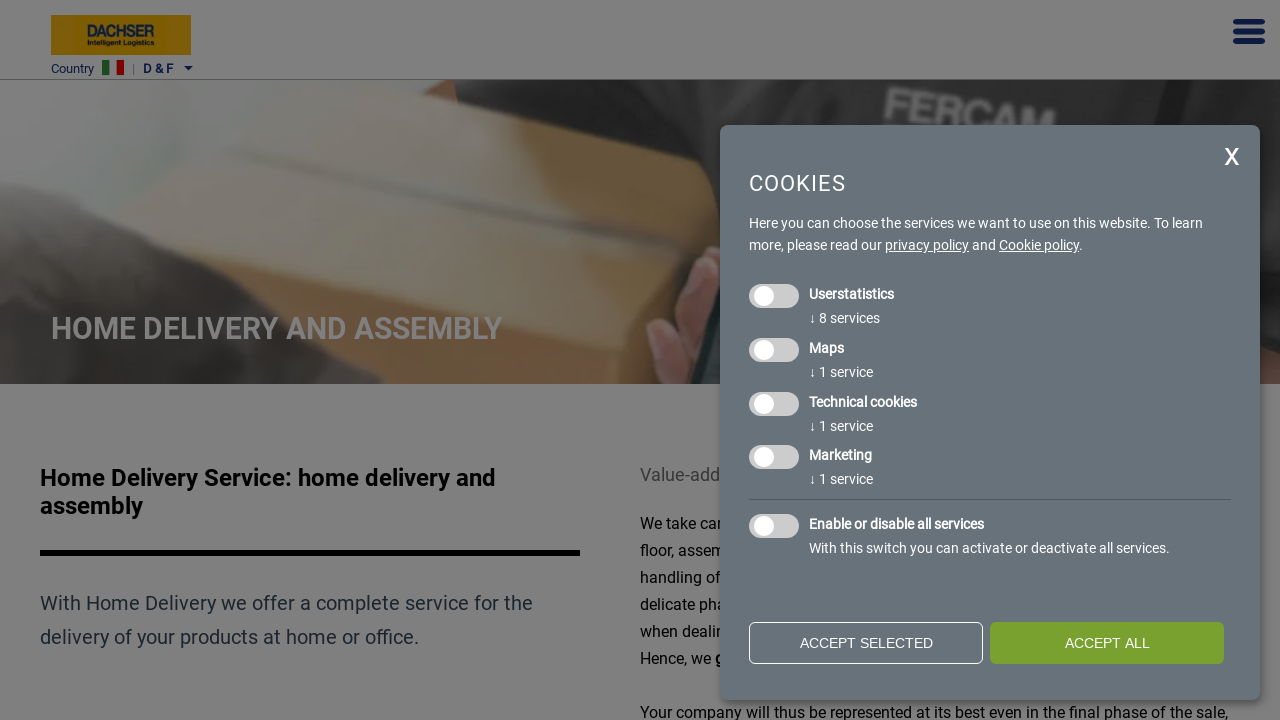

--- FILE ---
content_type: text/html; charset=utf-8
request_url: https://dachser.fercam.it/en-it/services/home-delivery-and-assembly-1095.html
body_size: 27129
content:

<!DOCTYPE html>
<html lang="en-it">
<head>
    <meta charset="utf-8">
    <!--[if lt IE 9]>
        <script src="/Scripts/html5-3.js"></script>
    <![endif]-->
    <title>
                    Home Delivery Service: home delivery and assembly - DACHSER &amp; FERCAM Italia

    </title>

    


    
                    <link rel="alternate" hreflang="de-it" href="https://dachser.fercam.it/de-de/dienstleistungen/home-delivery-und-montage-1095.html" />
                    <link rel="alternate" hreflang="en-it" href="https://dachser.fercam.it/en-en/services/home-delivery-and-assembly-1095.html" />
                    <link rel="alternate" hreflang="it-it" href="https://dachser.fercam.it/it-it/i-nostri-servizi/home-delivery-montaggio-1095.html" />

                
                <meta name="robots" content="index, follow, noodp, noyd" />


                    <link rel="canonical" href="/en-it/services/home-delivery-and-assembly-1095.html" />





    <meta name="keywords" content="" />
    <meta name="description" content="DACHSER &amp; FERCAM Italia provides home delivery service, managing transport, door to door delivery, furniture assembly, and equipment installation, including returns management." />
    <meta name="author" content="teamblau, EB, MF, MK, MS" />
    <meta name="generator" content="2020, teamblau, Fercam" />

    <link rel="apple-touch-icon" sizes="57x57" href="/Content/img/icons/apple-icon-57x57.png">
    <link rel="apple-touch-icon" sizes="60x60" href="/Content/img/icons/apple-icon-60x60.png">
    <link rel="apple-touch-icon" sizes="72x72" href="/Content/img/icons/apple-icon-72x72.png">
    <link rel="apple-touch-icon" sizes="76x76" href="/Content/img/icons/apple-icon-76x76.png">
    <link rel="apple-touch-icon" sizes="114x114" href="/Content/img/icons/apple-icon-114x114.png">
    <link rel="apple-touch-icon" sizes="120x120" href="/Content/img/icons/apple-icon-120x120.png">
    <link rel="apple-touch-icon" sizes="144x144" href="/Content/img/icons/apple-icon-144x144.png">
    <link rel="apple-touch-icon" sizes="152x152" href="/Content/img/icons/apple-icon-152x152.png">
    <link rel="apple-touch-icon" sizes="180x180" href="/Content/img/icons/apple-icon-180x180.png">
    <link rel="icon" type="image/png" sizes="192x192" href="/Content/img/icons/android-icon-192x192.png">
    <link rel="icon" type="image/png" sizes="32x32" href="/Content/img/icons/favicon-32x32.png">
    <link rel="icon" type="image/png" sizes="96x96" href="/Content/img/icons/favicon-96x96.png">
    <link rel="icon" type="image/png" sizes="16x16" href="/Content/img/icons/favicon-16x16.png">

    <link rel="preload" href="/Content/fonts/roboto/roboto-v30-latin-ext_latin_greek_cyrillic-700.woff2" as="font" type="font/woff2" />
    <link rel="preload" href="/Content/fonts/roboto/roboto-v30-latin-ext_latin_greek_cyrillic-500.woff2" as="font" type="font/woff2" />
    <link rel="preload" href="/Content/fonts/roboto/roboto-v30-latin-ext_latin_greek_cyrillic-regular.woff2" as="font" type="font/woff2" />
    <link rel="preload" href="/Content/fonts/FercamIcons/fonts/Fercam-iconfont.woff2" as="font" type="font/woff2" />

    <meta name="msapplication-TileColor" content="#ffffff">
    <meta name="msapplication-TileImage" content="/Content/img/icons/ms-icon-144x144.png">
    <meta name="theme-color" content="#ffffff">
    <meta name="msvalidate.01" content="130533389C3534758EBC5CAC8A02AD61" />




<script type="application/ld+json">
    {
    "@context": "https://schema.org",
    "@type": "Organization",
    "url": "https://www.fercam.com",
    "logo": "https://www.fercam.com/Content/Img/fercam-logo-rs.jpg"
    }
</script>









    <style type="text/css">
        @charset "UTF-8";html{position:relative;width:100%;height:100%}body.main-page{margin:0;padding:0;font-size:15px;color:#354A5A;font-family:"Roboto regular";position:relative;width:100%;height:100%}body.main-page *{box-sizing:border-box}.scroller .scroller-inner{display:flex;min-height:100%;flex-direction:column}.scroller .scroller-inner #SiteCenter{flex:1;z-index:2}#SiteCenter{max-width:1920px;padding:0;width:100%;margin:0 auto;position:relative;z-index:1}.LClear{clear:both;height:0;overflow:hidden;font-size:0%;width:1px}.LCs{font-size:0%;overflow:hidden}.s12{height:12px}h1{font-size:215%;font-weight:normal;margin:10px 0;padding:0}h2{font-size:122%;font-weight:normal;margin:10px 0;padding:0}.heading{font-weight:normal;margin:0;padding:0}.heading__1{font-family:"Roboto mediabold";font-size:24px;margin:0 0 25px 0}@media only screen and (max-width:768px){.heading__1{font-size:18px}}.heading__2{font-family:"Roboto regular";font-size:18px;margin:0 0 25px 0;color:#707070}.introduction{line-height:1.7}.contentTxt{color:#354A5A;line-height:1.7}@media only screen and (max-width:768px){.contentTxt{font-size:14px}}figure{margin:0;padding:0}.fl{float:left}a{color:#333;text-decoration:none}.ContainerContent{margin:0 auto}.tbicon{-webkit-border-radius:5px;border-radius:5px;-moz-background-clip:padding-box;-webkit-background-clip:padding-box;background-clip:padding-box;font-family:Courier New,Courier,monospace}.tbicon.icon-downKonvertiert::before{font-size:9px;margin-left:8px;margin-right:8px;line-height:14px;vertical-align:text-bottom}.tbiconRound{display:inline-block;width:35px;height:35px;text-align:center;line-height:35px;border:2px solid #fff;-webkit-border-radius:18px;border-radius:18px;-moz-background-clip:padding-box;-webkit-background-clip:padding-box;background-clip:padding-box;color:#fff;margin-top:-12px;text-decoration:none!important}.tbiconRound:before{font-size:16px;line-height:35px}.serviceLinkWithIcon .tbicon{font-size:11px;padding-right:2px}.dn{display:none}.tac{text-align:center}.inputForm1{border:1px solid #999;width:250px}.buttonForm1{background:#5d6367!important;color:#fff!important;border:none!important;padding:15px 40px!important;font-size:16px!important;line-height:1em!important;text-transform:uppercase!important;border-radius:0!important;height:auto!important;margin:20px 0 0 0!important}.ErrMessage{display:none;color:#cc3333!important;width:100%;clear:both;font-size:15px!important;padding:10px 15px!important;background-color:#fbf1f1!important;-webkit-border-radius:4px;border-radius:4px;-moz-background-clip:padding-box;-webkit-background-clip:padding-box;background-clip:padding-box;-webkit-box-sizing:border-box;-moz-box-sizing:border-box;box-sizing:border-box;margin-top:3px!important;font-weight:normal!important}.ErrMessage:before{content:'!';font-family:Open Sans;font-weight:bold;color:#fff;display:inline-block;background-color:#cc3333;-webkit-border-radius:50%;border-radius:50%;-moz-background-clip:padding-box;-webkit-background-clip:padding-box;background-clip:padding-box;width:19px;height:19px;text-align:center;line-height:1.2em;margin-right:10px;float:left;transform:translateY(-2px)}.ContainerContentInner{margin:0 auto;max-width:1400px;padding:0 40px;position:relative}@media only screen and (max-width:1200px){.ContainerContentInner{padding:0 20px}}.HeaderSliderMask{background:url(/content/img/css/header_mask.png);width:100%;height:100%;position:absolute;top:0;left:0;z-index:1;display:none}#SiteCenterContent{background:#f2f2f2;-webkit-box-sizing:border-box;-moz-box-sizing:border-box;box-sizing:border-box;max-width:1400px;width:100%;margin:0 auto;position:relative;z-index:1;margin-bottom:34px;font-size:16px;padding-top:55px}.closeMpMenu{position:absolute;left:17px;top:25px}.mp-title{font-family:"Roboto mediabold"}.mpSidebarContent{font-size:17px}.mpSidebarContent input.inputForm1{width:100%;padding:9px 5px;-webkit-box-sizing:border-box;-moz-box-sizing:border-box;box-sizing:border-box;background:#fff;border:none;margin-bottom:8px}.mpSidebarContent .inputBtn1{background:#3f464a;color:#fff;padding:9px 12px;border:none;text-transform:uppercase;margin:0 auto}.mp-menu .mp-title.tbTitleMuchoAbstandTop{padding:70px 35px 15px}.mp-pusher .mp-menu-large{width:450px}@media all and (max-width:500px){.mp-pusher .mp-menu-large{width:300px}.mp-menu .mp-title.tbTitleMuchoAbstandTop{padding-left:30px;padding-right:30px}}.ContainerContentInner::-webkit-scrollbar{-webkit-appearance:none;width:7px}.ContainerContentInner::-webkit-scrollbar-thumb{border-radius:4px;background-color:rgba(0,0,0,0.5);-webkit-box-shadow:0 0 1px rgba(255,255,255,0.5)}body.bereich_4 #HeaderNavi #HeaderNaviInner #MainNaviBar ul li.trail div span{border-bottom-color:#DE6500!important}@media only screen and (max-width:1300px){body.bereich_4 .naviTopbarLink.active span{color:#FFFFFF!important}}body.bereich_4 .anfrage{background-color:#DE6500!important}body.bereich_4 .ContainerContent116 .heading__1{border-color:#DE6500!important}body.bereich_4 #MainNaviBar li.trail span{border-bottom-color:#DE6500!important}#HeaderNavi{padding:0 0 0 0;border-bottom:1px solid rgba(0,0,0,0.3);position:fixed;z-index:101;max-width:1920px;width:100%;background-color:rgba(111,118,122,0.8);top:0}#HeaderNavi .logoG{display:none!important}@media only screen and (max-width:768px){#HeaderNavi .logoG{display:block!important}#HeaderNavi .logoW{display:none!important}#HeaderNavi .navi_trigger::before{color:#354A5A!important}}@media only screen and (max-width:768px){#HeaderNavi{background:#FFF}#HeaderNavi #langNavi ul{color:#354A5A!important}}#HeaderNavi #HeaderNaviInner{margin:0 auto}#HeaderNavi #HeaderNaviInner .logo_langNavi{float:left;margin-right:45px;margin-left:4%;direction:ltr!important}#HeaderNavi #HeaderNaviInner .logo_langNavi *{direction:ltr!important}@media only screen and (max-width:1300px){#HeaderNavi #HeaderNaviInner .logo_langNavi{margin-bottom:3px}}#HeaderNavi #HeaderNaviInner .logo_langNavi div.logo img{height:40px;width:auto;display:block;margin-top:15px}#HeaderNavi #HeaderNaviInner .logo_langNavi #langNavi{font-size:.8rem;margin-right:35px;margin-top:2px;margin-top:2px}#HeaderNavi #HeaderNaviInner .logo_langNavi #langNavi ul{list-style:none;padding:0;margin:-1px 0 -6px;color:#fff;font-size:13px;position:relative;z-index:1}#HeaderNavi #HeaderNaviInner .logo_langNavi #langNavi ul li{padding-bottom:6px}#HeaderNavi #HeaderNaviInner .logo_langNavi #langNavi ul li span{display:inline-block}#HeaderNavi #HeaderNaviInner .logo_langNavi #langNavi ul li .seperator{margin:0 5px;opacity:.4}#HeaderNavi #HeaderNaviInner .logo_langNavi #langNavi ul li .lang{display:inline-block;margin:0 0 0 5px;height:17px;transform:translateY(3px);width:auto}#HeaderNavi #HeaderNaviInner .logo_langNavi #langNavi ul li .lang-iso-code{text-transform:uppercase;font-weight:bold}#HeaderNavi #HeaderNaviInner .logo_langNavi #langNavi ul li .tbicon{transform:translateY(2px);display:inline-block}#HeaderNavi #HeaderNaviInner #MainNaviBar{float:left;margin-top:16px}#HeaderNavi #HeaderNaviInner #MainNaviBar i.icon-angle-down{position:absolute;right:20px;top:50%;transform:translateY(-50%);padding:20px;display:none}#HeaderNavi #HeaderNaviInner #MainNaviBar i.icon-angle-down::before{font-family:'Fercam-Iconfont';content:"\e600";font-size:22px;color:#354A5A;width:auto}#HeaderNavi #HeaderNaviInner #MainNaviBar ul{list-style:none;padding:0;margin:0;height:70px}#HeaderNavi #HeaderNaviInner #MainNaviBar ul li{display:inline-block;position:relative;height:100%}#HeaderNavi #HeaderNaviInner #MainNaviBar ul li.mobile-only-link{display:none}#HeaderNavi #HeaderNaviInner #MainNaviBar ul li a{display:inline-block;color:#FFFFFF;text-transform:uppercase;padding:0 12px;letter-spacing:1px;height:70px;position:relative}#HeaderNavi #HeaderNaviInner #MainNaviBar ul li a span{display:block;border-bottom:4px solid transparent;line-height:60px;height:70px;font-size:13px}#HeaderNavi #HeaderNaviInner #MainNaviBar ul li ul{display:none;position:fixed;left:0;top:86px;border-top:1px solid rgba(0,0,0,0.3);padding:30px 4%;background-color:rgba(111,118,122,0.8);width:100%;text-align:center;z-index:99;height:auto}#HeaderNavi #HeaderNaviInner #MainNaviBar ul li ul li{max-width:1000px;box-sizing:border-box;column-span:none;display:block;margin:0 auto;display:flex;flex-direction:row;flex-wrap:wrap;align-items:stretch}#HeaderNavi #HeaderNaviInner #MainNaviBar ul li ul li .col{width:33%;flex-basis:33%;border-left:1px solid rgba(0,0,0,0.3)}#HeaderNavi #HeaderNaviInner #MainNaviBar ul li ul a{color:#FFF;display:block;text-align:left;padding:0;text-transform:unset;height:auto}#HeaderNavi #HeaderNaviInner #MainNaviBar ul li ul a.active{font-weight:700}#HeaderNavi #HeaderNaviInner #MainNaviBar ul li ul a span{padding:12px 16px;display:block;line-height:1.3;border-bottom:0;font-size:13px;height:auto}#HeaderNavi #HeaderNaviInner #MainNaviBar ul li.trail span{border-bottom-color:#FFFFFF!important}#HeaderNavi #HeaderNaviInner #TrackAndTraceOverlayOpener{float:right;line-height:87px;color:#FFFFFF;font-family:"Roboto regular"}#HeaderNavi #HeaderNaviInner #TrackAndTraceOverlayOpener span.iconLinktext{font-family:"Roboto regular"}@media only screen and (max-width:1300px){#HeaderNavi #HeaderNaviInner #TrackAndTraceOverlayOpener{display:none}}#HeaderNavi #HeaderNaviInner #SiteSearchOverlayOpener{line-height:87px;color:#FFFFFF;margin:0 35px;float:right}@media only screen and (max-width:1300px){#HeaderNavi #HeaderNaviInner #SiteSearchOverlayOpener{display:none}}#HeaderNavi #HeaderNaviInner .anfrage{float:right;line-height:87px;color:#FFFFFF;padding:0 20px;border-left:1px solid rgba(0,0,0,0.3);display:inline-block;text-transform:uppercase}@media only screen and (max-width:1300px){#HeaderNavi #HeaderNaviInner .anfrage{display:none}}#HeaderNavi #HeaderNaviInner .navi_trigger{font-size:32px;display:none;position:absolute;right:15px;top:15px}@media only screen and (max-width:1300px){#HeaderNavi #HeaderNaviInner .navi_trigger{display:block}}#HeaderNavi #HeaderNaviInner .navi_trigger::before{font-family:Fercam-Iconfont;content:"\3e";color:#FFF}@media only screen and (max-width:1300px){#HeaderNavi #MainNaviBar{width:100%;background-color:#FFF;float:none;display:none}#HeaderNavi #MainNaviBar #TrackAndTraceOverlayOpener-mobile span{display:inline-block!important;width:auto}#HeaderNavi #MainNaviBar #TrackAndTraceOverlayOpener-mobile::before{font-family:'Fercam-Iconfont';content:"\34"}#HeaderNavi #MainNaviBar #SiteSearchOverlayOpener-mobile span{display:inline-block!important;width:auto}#HeaderNavi #MainNaviBar #SiteSearchOverlayOpener-mobile::before{font-family:'Fercam-Iconfont';content:"\31"}#HeaderNavi #MainNaviBar ul{height:auto!important}#HeaderNavi #MainNaviBar ul li{position:relative;border:none;border-top-color:currentcolor;border-top-style:none;border-top-width:medium;width:100%;border-top:1px solid #F4F4F4;display:inline-block;vertical-align:top;text-align:left;list-style-type:none;background-color:#FFF;height:auto!important}#HeaderNavi #MainNaviBar ul li.mobile-only-link{display:block!important}#HeaderNavi #MainNaviBar ul li.trail a{border-left:4px solid transparent}#HeaderNavi #MainNaviBar ul li .col{width:100%!important;border:0!important}#HeaderNavi #MainNaviBar ul li a{color:#354A5A!important;display:block;width:100%;height:auto!important;line-height:normal!important;padding-left:4%!important;position:relative}#HeaderNavi #MainNaviBar ul li a span{display:block;width:100%;height:auto!important;border:none!important;line-height:normal!important;padding:30px 0}#HeaderNavi #MainNaviBar ul li a .icon-angle-down{display:inline-block!important}#HeaderNavi #MainNaviBar ul li ul{display:none;position:static!important;border-top:1px solid #68727a!important;padding:0!important;width:100%!important;text-align:left!important;height:auto!important}#HeaderNavi #MainNaviBar ul li ul li{max-width:100%!important;display:block!important;padding:0!important;background-color:#F4F4F4}#HeaderNavi #MainNaviBar ul li ul li a{width:100%!important;padding:20px 0 20px 4%!important;border:none!important}#HeaderNavi #MainNaviBar ul li ul li a span{padding:0!important}}.overlay-mobile-navi{position:fixed;left:0;top:0;width:100%;height:100%;background:rgba(0,0,0,0.4);z-index:100;display:none}#HeaderSlider{width:100%;max-width:1920px;margin:0 auto;position:relative;z-index:1;overflow:hidden}#HeaderSlider img{height:auto!important}@media only screen and (max-width:768px){#HeaderSlider{margin-top:82px}}@media only screen and (max-width:768px){#HeaderSlider .headerImgDesktop{display:none}}#HeaderSlider .headerImgMobile{display:none;width:100%;height:auto}@media only screen and (max-width:768px){#HeaderSlider .headerImgMobile{display:block}}#HeaderSlider .SingleHeaderSlide{display:none;position:relative;width:100%}#HeaderSlider .SingleHeaderSlide:first-child{display:block}#HeaderSlider .SingleHeaderSlide img{width:100%;display:block}.HeaderTeaser{z-index:2}.HeaderTeaser{position:absolute;width:100%;-webkit-box-sizing:border-box;-moz-box-sizing:border-box;box-sizing:border-box;color:#fff;bottom:10%}.HeaderTeaser .HeaderTeaserInner{width:100%;padding:0 4%;margin:0 auto;-webkit-box-sizing:border-box;-moz-box-sizing:border-box;box-sizing:border-box}.HeaderTeaser .HeaderTeaserInner .teaser{font-size:50px;font-family:"Roboto mediabold";text-transform:uppercase}@media only screen and (max-width:1400px){.HeaderTeaser .HeaderTeaserInner .teaser{font-size:30px}}@media only screen and (max-width:768px){.HeaderTeaser .HeaderTeaserInner .teaser{font-size:20px}}@font-face{font-family:'Roboto mediabold';font-style:normal;font-weight:700;src:url("/Content/fonts/roboto/roboto-v30-latin-ext_latin_greek_cyrillic-700.eot");src:local("Roboto Bold"),local("Roboto-Bold"),url("/Content/fonts/roboto/roboto-v30-latin-ext_latin_greek_cyrillic-700.eot?#iefix") format("embedded-opentype"),url("/Content/fonts/roboto/roboto-v30-latin-ext_latin_greek_cyrillic-700.woff2") format("woff2"),url("/Content/fonts/roboto/roboto-v30-latin-ext_latin_greek_cyrillic-700.woff") format("woff"),url("/Content/fonts/roboto/roboto-v30-latin-ext_latin_greek_cyrillic-700.ttf") format("truetype"),url("/Content/fonts/roboto/roboto-v30-latin-ext_latin_greek_cyrillic-700.svg#Roboto") format("svg");font-display:swap}@font-face{font-family:'Fercam-Iconfont';src:url("/Content/fonts/FercamIcons/fonts/Fercam-Iconfont.eot?-yw4zud");src:url("/Content/fonts/FercamIcons/fonts/Fercam-Iconfont.eot?#iefix-yw4zud") format("embedded-opentype"),url("/Content/fonts/FercamIcons/fonts/Fercam-Iconfont.ttf?-yw4zud") format("truetype"),url("/Content/fonts/FercamIcons/fonts/Fercam-Iconfont.woff?-yw4zud") format("woff"),url("/Content/fonts/FercamIcons/fonts/Fercam-Iconfont.svg?-yw4zud#fercam") format("svg");font-weight:normal;font-style:normal;font-display:swap}[class*=" icon-"]{font-family:'Fercam-Iconfont';speak:none;font-style:normal;font-weight:normal;font-variant:normal;text-transform:none;line-height:1;-webkit-font-smoothing:antialiased;-moz-osx-font-smoothing:grayscale}.icon-menuepfeilKonvertiert:before{content:"\e600"}.icon-distribution:before{content:"\e928"}.icon-downKonvertiert:before{content:"\27"}.icon-close:before{content:"\30"}.icon-groesserKonvertiert:before{content:"\31"}.icon-lockKonvertiert:before{content:"\34"}.icon-logistik:before{content:"\35"}html,body,.scroller{height:100%}.scroller{overflow-y:scroll}.scroller,.scroller-inner{position:relative;z-index:1}.mp-pusher{position:relative;left:0;height:100%;overflow:hidden}.mp-menu{position:absolute;top:0;z-index:3;width:300px;height:100%}.mp-menu.mp-menu-large{overflow-y:auto}.mp-menu-right{right:-300px;-webkit-transform:translate3d(100%,0,0);-moz-transform:translate3d(100%,0,0);transform:translate3d(100%,0,0)}.mp-level{position:absolute;top:0;left:0;width:100%;height:100%;color:#FFF}.mp-level,.mp-level li{background:#656B70}.mp-menu-right .mp-level{-webkit-transform:translate3d(100%,0,0);-moz-transform:translate3d(100%,0,0);transform:translate3d(100%,0,0)}.mp-pusher::after,.mp-level::after,.mp-level::before{position:absolute;top:0;right:0;width:0;height:0;content:'';opacity:0}.mp-pusher::after,.mp-level::after{background:rgba(0,0,0,0.3);z-index:2}.mp-level::after{z-index:-1}.mp-menu.mp-menu-right>.mp-level{box-shadow:none;-webkit-transform:translate3d(0,0,0);-moz-transform:translate3d(0,0,0);transform:translate3d(0,0,0)}.mp-menu ul{margin:0;padding:0;list-style:none}.mp-menu .mp-title{margin:0;padding:30px 20px 30px 35px;text-shadow:0 0 1px rgba(0,0,0,0.1);font-weight:400;font-size:2em}.mpSidebarContent{padding:0 35px 15px;font-weight:300;line-height:1.2}@media all and (max-width:500px){.mpSidebarContent{padding-left:30px;padding-right:30px}}.mp-menu ul li>a{display:block;padding:13px 35px 13px 35px;outline:none;box-shadow:inset 0 -1px rgba(0,0,0,0.2);text-shadow:0 0 1px rgba(255,255,255,0.1);font-size:1.4em}.mp-menu ul li>a.navi-arrow-left span.GoToSubNavi{color:#FFF;content:"<";display:inline-block;width:20px;float:left;margin-left:-28px;margin-right:8px;padding-top:7px;font-size:14px;text-align:center}.mp-menu.mp-menu-right ul li>a.navi-arrow-left span.GoToSubNavi{margin:0;float:right;margin-top:-13px;margin-right:-35px;padding:13px 8px;line-height:29px;border-radius:0}.mp-menu ul li::before{position:absolute;left:10px;z-index:-1;color:rgba(0,0,0,0.2);line-height:3.5}.mp-level>ul>li:first-child>a{box-shadow:inset 0 -1px rgba(0,0,0,0.2),inset 0 1px rgba(0,0,0,0.2)}.mp-menu ul li a{color:#FFF;text-decoration:none}.mp-back{background:rgba(0,0,0,0.1);outline:none;color:#fff;text-transform:uppercase;letter-spacing:1px;font-weight:700;display:block;font-size:0.8em;padding:10px 35px 8px;position:relative;box-shadow:inset 0 1px rgba(0,0,0,0.1)}.mp-back::after{font-family:'Fercam-Iconfont';position:absolute;content:"$";left:10px;top:9px;font-size:12px;color:#fff;text-transform:none;font-weight:400}#MegaMenu a span.tbicon.naviicon{text-align:center;font-size:54px;line-height:27px}#MegaMenu a.withLinkIcon{text-align:center;line-height:1}.mp-menu-large .mp-title,.mp-menu-large .mpSidebarContent{background:#656B70}@-webkit-keyframes fadeOut{0%{opacity:1}100%{opacity:0}}@keyframes fadeOut{0%{opacity:1}100%{opacity:0}}.owl-carousel{display:none;width:100%;position:relative;z-index:1}@-webkit-keyframes fadeOut{0%{opacity:1}100%{opacity:0}}@keyframes fadeOut{0%{opacity:1}100%{opacity:0}}.fadeOut{-webkit-animation-name:fadeOut;animation-name:fadeOut}#banner_container{width:100%;width:100%;position:absolute;top:88px;z-index:100;max-width:unset!important}body:after{content:url("/Content/Img/lightbox/close.png") url("/Content/Img/lightbox/loading.gif") url("/Content/Img/lightbox/prev.png") url("/Content/Img/lightbox/next.png");display:none}.formcreator *{-webkit-box-sizing:border-box;-moz-box-sizing:border-box;box-sizing:border-box}.formcreator input{font-family:"Roboto regular"}.formcreator input{width:100%;padding:15px 10px;border:1px solid rgba(0,0,0,0.2);border-radius:5px}@media screen and (max-width:768px){.formcreator input{width:100%}}.ContainerContent116 .ContainerContentInner{display:-webkit-box;display:-ms-flexbox;display:-webkit-flex;display:flex;flex-wrap:wrap;flex-direction:row;box-sizing:border-box}@media all and (max-width:768px){.ContainerContent116 .ContainerContentInner{display:block}}.ContainerContent116 .ContainerContentInner .ContainerContentInnerLeft{width:100%;-ms-flex-preferred-size:50%;flex-basis:50%;margin-top:0;padding-right:60px}@media all and (max-width:768px){.ContainerContent116 .ContainerContentInner .ContainerContentInnerLeft{padding-right:0}}.ContainerContent116 .ContainerContentInner .ContainerContentInnerLeft .heading__1{margin-bottom:15px;margin-bottom:30px;border-bottom:6px solid #354A5A;padding-bottom:30px;text-align:left;font-size:24px}@media all and (max-width:768px){.ContainerContent116 .ContainerContentInner .ContainerContentInnerLeft .heading__1{font-size:18px}}.ContainerContent116 .ContainerContentInner .ContainerContentInnerLeft .introduction{color:#354A5A;font-size:20px;margin-bottom:15px}.ContainerContent116 .ContainerContentInner .ContainerContentInnerRight{width:100%;-ms-flex-preferred-size:50%;flex-basis:50%}.ContainerContent116 .ContainerContentInner .ContainerContentInnerRight .contentTxt{margin-top:0}.ContainerContent117{overflow:hidden;padding-top:0!important;padding-left:40px!important;padding-right:40px!important}.ContainerContent117 .inner{background-color:#68727a}@media only screen and (max-width:1200px){.ContainerContent117{padding-left:20px;padding-right:20px}}@media only screen and (max-width:768px){.ContainerContent117.ContainerContent{padding-top:0!important}}.ContainerContent117 .zitat-item{background-color:#68727a;color:#FFFFFF;text-align:center;max-width:100%;width:100%}.ContainerContent117 .zitat-item .ContainerContentInner{padding-top:50px;padding-bottom:40px;padding-left:65px;padding-right:65px}@media only screen and (max-width:768px){.ContainerContent117 .zitat-item .ContainerContentInner{padding-top:40px!important;padding-left:35px;padding-right:35px}}.ContainerContent117 .zitat-item .zitatContainer{width:80%;margin:0 auto;padding:0;position:relative}@media only screen and (max-width:768px){.ContainerContent117 .zitat-item .zitatContainer{width:100%}}.ContainerContent117 .zitat-item .zitatContainer .zitatTitel{font-family:24px;font-size:30px;text-transform:uppercase;margin:0 0 20px 0;font-size:22px;font-family:"Roboto mediabold"}@media only screen and (max-width:768px){.ContainerContent117 .zitat-item .zitatContainer .zitatTitel{font-size:16px}}.ContainerContent117 .zitat-item .zitatContainer .zitatDelimiter{width:65px;height:6px;background-color:#FFF;margin:0 auto 30px}.ContainerContent117 .zitat-item .zitatContainer .zitat{text-align:left;font-family:"Roboto regular"!important;font-size:20px}@media only screen and (max-width:768px){.ContainerContent117 .zitat-item .zitatContainer .zitat{font-size:14px}}.ContainerContent117 .zitat-item .zitatContainer .zitat::before,.ContainerContent117 .zitat-item .zitatContainer .zitat::after{display:none}.ContainerContent123{padding:50px 0!important}@media only screen and (max-width:768px){.ContainerContent123{padding:25px 0!important}}.ContainerContent123 .ContainerContentInner{overflow:hidden;text-align:center}@media only screen and (max-width:768px){.ContainerContent123 .ContainerContentInner{padding:0}}.ContainerContent123 .ContainerContentInner .heading__1{text-align:center;border-bottom:1px solid #a3acb4;padding-bottom:20px;margin-bottom:25px;color:#354A5A;display:block}@media all and (max-width:768px){.ContainerContent123 .ContainerContentInner .heading__1{font-size:18px;margin:0 20px 25px}}.ContainerContent123 .ContainerContentInner .inner{padding-left:30px;padding-right:30px;justify-content:center}@media only screen and (max-width:1400px){.ContainerContent123 .ContainerContentInner .inner{padding:0}}@media only screen and (max-width:768px){.ContainerContent123 .ContainerContentInner .inner{display:block}}.ContainerContent123 .ContainerContentInner .inner .column{position:relative;padding:0 30px}.ContainerContent123 .ContainerContentInner .inner .column figure{text-align:center;margin-bottom:10px}.ContainerContent123 .ContainerContentInner .inner .column figure img{max-width:200px;height:auto;display:block;margin:0 auto}.ContainerContent123 .ContainerContentInner .inner .column .trennlinie{height:4px;width:60px;background-color:#354A5A;margin:0 auto 15px}.ContainerContent123 .ContainerContentInner .inner .column strong.titel{margin-top:12px;display:block}.ContainerContent123 .ContainerContentInner .inner .column .contentTxt{margin-top:14px}.ContainerContent123 .ContainerContentInner .inner .column .line{position:absolute;top:25%;height:50%;width:1px;background-color:#a3acb4;display:none}.ContainerContent123 .ContainerContentInner .inner .column .line.line_l{left:0}.ContainerContent123 .ContainerContentInner .inner .column .line.line_r{right:0}.ContainerContent123 .ContainerContentInner .inner.items_4 .column_2 .line{display:block}@media only screen and (max-width:1200px){.ContainerContent123 .ContainerContentInner .inner.items_4 .column_2 .line{display:none}}.ContainerContent123 .ContainerContentInner .inner.items_4 .column_3 .line_r{display:block}@media only screen and (max-width:1200px){.ContainerContent123 .ContainerContentInner .inner.items_4 .column_3 .line_r{display:none}}.ContainerContent141 .ContainerContentInner{text-align:center}.popup-language-switcher{position:fixed;left:50%;top:50%;transform:translate(-50%,-50%);border:20px solid #354A5A;z-index:999;background-color:#FFF;max-width:1100px;width:80%;display:none;max-height:100%;overflow-y:auto}.popup-language-switcher .domain .country span{font-weight:bold}@media all and (max-width:768px){.popup-language-switcher{border-width:6px}}.popup-language-switcher .heading__1{text-align:center}@media all and (max-width:768px){.popup-language-switcher .heading__1{font-size:18px;margin-bottom:20px}}@media all and (max-width:768px){.popup-language-switcher{width:90%}}.popup-language-switcher .inner{padding:50px 20px;position:relative}@media all and (max-width:768px){.popup-language-switcher .inner{padding:20px 15px}}.popup-language-switcher .inner .closeMegaMenu{position:absolute;right:10px;top:10px;color:#354A5A}.popup-language-switcher .inner .closeMegaMenu::after{content:"\30";font-family:Fercam-Iconfont;font-size:22px}.popup-language-switcher .inner .domains{text-align:center}.popup-language-switcher .inner .domains .cols{display:inline-block}@media all and (max-width:768px){.popup-language-switcher .inner .domains .cols{display:none}}.popup-language-switcher .inner .domains .cols .col{width:auto;display:inline-block;float:left}.popup-language-switcher .inner .domains .cols .col.col1{padding-right:40px}.popup-language-switcher .inner .domains .cols .col.col2{padding-left:40px}.popup-language-switcher .inner .countries-mobile{display:none}@media all and (max-width:768px){.popup-language-switcher .inner .countries-mobile{display:block}}.popup-language-switcher .inner .domain{width:100%;text-align:left;padding:0 10px 20px 0;display:block}.popup-language-switcher .inner .domain .country{text-transform:uppercase;font-size:17px;font-family:"Roboto mediabold"}@media all and (max-width:768px){.popup-language-switcher .inner .domain .country{font-size:15px}}.popup-language-switcher .inner .domain .country span{margin-left:10px;display:inline-block;transform:translateY(-4px)}.popup-language-switcher .inner .domain .languages{margin-top:7px;margin-left:37px;font-size:13px;text-transform:lowercase}@media all and (max-width:768px){.popup-language-switcher .inner .domain .languages{margin-top:2px}}.popup-language-switcher .inner .domain .languages a,.popup-language-switcher .inner .domain .languages .del{display:inline-block;padding:2px 3px}.popup-language-switcher .inner .domain .languages .del:last-child{display:none}.overlay-lang-navi{position:fixed;left:0;top:0;width:100%;height:100%;background:rgba(0,0,0,0.7);z-index:101;display:none}#SiteCenter #SiteCenterContent{margin-bottom:0!important}#SiteCenterContent{background:#fff}.ContainerContent{padding:25px 0;position:relative}@media only screen and (max-width:768px){.ContainerContent{padding:25px 0!important}}.contentTxt{margin-top:50px}.ContainerContentInnerRight,.ContainerContentInnerLeft{-webkit-box-sizing:border-box;-moz-box-sizing:border-box;box-sizing:border-box}.ContainerContentInnerLeft{width:35%;margin-top:50px}.ContainerContentInnerRight{width:65%}.trennlinie{width:100%;height:1px;background-color:#D6D6D6}.zitat-item{background-color:#EEEEEF;position:relative;overflow:hidden}.zitatContainer{width:60%;padding-top:90px;box-sizing:border-box}.zitatTitel{font-size:20px;text-transform:uppercase;margin-bottom:30px;line-height:1.4em}.zitat{font:27px "Roboto mediabold";margin-bottom:30px;line-height:1.4em}.zitat:before{content:'<<';position:relative;right:15px}.zitat:after{content:'>>';position:relative;left:15px}.zitat:before,.zitat:after{letter-spacing:-2px}
    </style>


    
    <meta content="width=device-width, maximum-scale=2, initial-scale=1" id="viewportForHeader" name="viewport" />

    <script>
        function gtag() { window.dataLayer.push(arguments); }
            </script>



    <script>
        var GoogleConsentAttribute = {
            ad_storage: 'denied',
            analytics_storage: 'denied',
            ad_user_data: 'denied',
            ad_personalization: 'denied'
        }
    </script>
                <!-- Cookie Consent Skript fuer Userstatistics/Facebook Pixel -->
                <script type="text/plain"
                        data-type="application/javascript"
                        data-name="Facebook Pixel">
                !function(f,b,e,v,n,t,s)
  {if(f.fbq)return;n=f.fbq=function(){n.callMethod?
  n.callMethod.apply(n,arguments):n.queue.push(arguments)};
  if(!f._fbq)f._fbq=n;n.push=n;n.loaded=!0;n.version='2.0';
  n.queue=[];t=b.createElement(e);t.async=!0;
  t.src=v;s=b.getElementsByTagName(e)[0];
  s.parentNode.insertBefore(t,s)}(window, document,'script',
  'https://connect.facebook.net/en_US/fbevents.js');
  fbq('init', '237420640286830');
  fbq('track', 'PageView');
console.log("track FB");
                    </script>
                <!-- Cookie Consent Skript fuer Userstatistics/Google TagManager -->
                <script type="text/plain"
                        data-type="application/javascript"
                        data-name="GoogleTagManager">
                (function(w,d,s,l,i){w[l]=w[l]||[];w[l].push({'gtm.start':
new Date().getTime(),event:'gtm.js'});var f=d.getElementsByTagName(s)[0],
j=d.createElement(s),dl=l!='dataLayer'?'&l='+l:'';j.async=true;j.src=
'https://www.googletagmanager.com/gtm.js?id='+i+dl;f.parentNode.insertBefore(j,f);
})(window,document,'script','dataLayer','GTM-5W2B6ND');
console.log("track GTAG...");
                    </script>
                <!-- Cookie Consent Skript fuer Maps/GoogleMaps -->
                <script type="text/plain"
                        data-type="application/javascript"
                        data-name="GoogleMaps">
                //Script muss erst noch geladen werden
if ($('#StandorteMapSvg').length >= 1) {
    var script_tag = document.createElement('script');
    script_tag.setAttribute("type", "text/javascript");
    script_tag.setAttribute("src", "//maps.google.com/maps/api/js?callback=initializeStandorteMapWhenReady&language=" + sgLang() + "&key=AIzaSyD1bjNeqi6OtssGD8BjPSGwcufhIwfa47I");
    (document.getElementsByTagName("head")[0] || document.documentElement).appendChild(script_tag);
    console.log("GoogleMaps initialisiert...");
}
                    </script>
                <!-- Cookie Consent Skript fuer Technical cookies/technical cookies -->
                <script type="text/plain"
                        data-type="application/javascript"
                        data-name="technischeCookies">
                
                    </script>
                    <script>                        
                        window.dataLayer = window.dataLayer || [];
                        function gtag() { dataLayer.push(arguments) };
                        gtag('js', new Date());
                        </script>
                    
                    
                        <script>
                            gtag('consent', 'default', GoogleConsentAttribute);
                           // console.log("set Google Consent", GoogleConsentAttribute);
                        </script>
                    
                <script>
                    window.dataLayer = window.dataLayer || [];

var script = document.createElement('script');
script.src = "https://www.googletagmanager.com/gtag/js?id=G-L2RRXFLJ25";
script.onload = function () { 
  function gtag(){dataLayer.push(arguments);}
    gtag('js', new Date());
    gtag('config', 'G-L2RRXFLJ25');
    console.log("track GA ...");
};
document.getElementsByTagName("head")[0].append(script);
                </script>
                <script>
                    
                </script>





        </head>
<body class="main-page content bereich_4 lang_en ltr dachser">
    



    <div class="mp-pusher" id="mp-pusher">
        

<!-- mp-menu Track and Trace -->




<!-- mp-menu Track and Trace -->


<!-- mp-menu SiteSearch -->
<nav id="SiteSearchOverlay" class="mp-menu mp-menu-right mp-menu-large dn">
    <div class="mp-level">
        <div class="mp-title tbTitleMuchoAbstandTop">Browse FERCAM</div>
        <div class="cp tbicon tbiconRound closeMpMenu icon-close"></div>
        <div class="mpSidebarContent">
            Would you like to browse our portal with a keyword?
            <div class="LCs s12"></div>
            <form id="frmSiteSearch" method="get" action="/function/en-it/sitesearch/index/" onsubmit="return chkSiteSearch();">
                <input type="hidden" name="is-dachser-page" value="true" />
                <div id="ErrSiteSearch">
                    <input type="text" class="inputForm1" placeholder="Search" id="siteSearchWord" name="s" />
                    <div class="ErrMessage">Enter a search word of at least 3 characters in the search field</div>
                    <div class="LCs s12"></div>
                </div>
                <div class="LCs s8"></div>
                <div class="actions tac">
                    <input type="submit" class="inputBtn1" value="Search this site" />
                </div>
            </form>
        </div>
    </div>
</nav>
<!-- mp-menu SiteSearch -->
<!-- mp-menu At-Login -->

<!-- mp-menu At-Login -->




<!-- mp-menu -->
<nav id="MegaMenu" class="mp-menu mp-menu-right dn">
    <div class="mp-level">
            <div class="mp-title">Fercam</div>


<ul>
        <li class=" trail">
                                                    <a  class="icon navi-arrow-left motherNaviLink aLevel1 trail  noLinkColor noLinkIcon" href="/en-it/services-1085.html">
                    <span class="GoToSubNavi tbicon icon-menuepfeilKonvertiert"></span>
                    Services
                </a>
                <div class="mp-level" id="tbIdMenu2Level1085">
                    <div class="mp-title tbTitle1">Services</div>
                    <a class="mp-back" href="#">back</a>


<ul>
        <li class="colorid3">
                <span class="dn tbNaviColorId"></span>
                                                    <a  class="aLevel2   withLinkIcon endLevel" href="/en-it/services/contract-logistics-and-warehousing-1089.html">
                        <span class="tbicon naviicon icon-logistik"></span><br />
                    
                    Contract Logistics and warehousing
                </a>
        </li>
        <li class="colorid4">
                <span class="dn tbNaviColorId"></span>
                                                    <a  class="aLevel2   withLinkIcon withLinkIcon endLevel" href="/en-it/services/groupage-shipments-1097.html">
                        <span class="tbicon naviicon icon-distribution"></span><br />
                    
                    Groupage shipments
                </a>
        </li>
        <li class="colorid4 active">
                <span class="dn tbNaviColorId"></span>
                                                    <a  class="aLevel2 active  withLinkIcon withLinkIcon noLinkIcon endLevel" href="/en-it/services/home-delivery-and-assembly-1095.html">
                    
                    Home Delivery and Assembly
                </a>
        </li>
        <li class="colorid4">
                <span class="dn tbNaviColorId"></span>
                                                    <a  class="aLevel2   withLinkIcon withLinkIcon noLinkIcon withLinkIcon endLevel" href="/en-it/services/express-service-1099.html">
                        <span class="tbicon naviicon icon-distribution"></span><br />
                    
                    Express Service
                </a>
        </li>
</ul>

                </div>
        </li>
        <li class="">
                                                    <a  class="icon navi-arrow-left motherNaviLink aLevel1   noLinkColor noLinkIcon noLinkColor noLinkIcon" href="/en-it/company-1103.html">
                    <span class="GoToSubNavi tbicon icon-menuepfeilKonvertiert"></span>
                    Company
                </a>
                <div class="mp-level" id="tbIdMenu2Level1103">
                    <div class="mp-title tbTitle1">Company</div>
                    <a class="mp-back" href="#">back</a>


<ul>
        <li class="">
                                                    <a  class="aLevel2   noLinkColor noLinkIcon endLevel" href="/en-it/company/about-us-1107.html">
                    
                    About Us
                </a>
        </li>
        <li class="">
                                                    <a  class="aLevel2   noLinkColor noLinkIcon noLinkColor noLinkIcon endLevel" href="/en-it/company/qhse-csr-1115.html">
                    
                    QHSE-CSR
                </a>
        </li>
        <li class="">
                                                    <a  class="aLevel2   noLinkColor noLinkIcon noLinkColor noLinkIcon noLinkColor noLinkIcon endLevel" href="/en-it/company/it-solutions-1141.html">
                    
                    I.T. Solutions
                </a>
        </li>
</ul>

                </div>
        </li>
        <li class="">
                                                    <a  class="icon navi-arrow-left motherNaviLink aLevel1   noLinkColor noLinkIcon noLinkColor noLinkIcon noLinkColor noLinkIcon" href="/en-it/work-with-us-1375.html">
                    <span class="GoToSubNavi tbicon icon-menuepfeilKonvertiert"></span>
                    Work with us
                </a>
                <div class="mp-level" id="tbIdMenu2Level1375">
                    <div class="mp-title tbTitle1">Work with us</div>
                    <a class="mp-back" href="#">back</a>


<ul>
        <li class="">
                                                    <a  class="aLevel2   noLinkColor noLinkIcon endLevel" href="/en-it/work-with-us/job-vacancies-1151.html">
                    
                    Job vacancies
                </a>
        </li>
</ul>

                </div>
        </li>
        <li class="">
                                                    <a  class="icon navi-arrow-left motherNaviLink aLevel1   noLinkColor noLinkIcon noLinkColor noLinkIcon noLinkColor noLinkIcon noLinkColor noLinkIcon" href="/en-it/news-press-1195.html">
                    <span class="GoToSubNavi tbicon icon-menuepfeilKonvertiert"></span>
                    News &amp; Press
                </a>
                <div class="mp-level" id="tbIdMenu2Level1195">
                    <div class="mp-title tbTitle1">News &amp; Press</div>
                    <a class="mp-back" href="#">back</a>


<ul>
        <li class="">
                                                    <a  class="aLevel2   noLinkColor noLinkIcon endLevel" href="/en-it/news-press/news-1197.html">
                    
                    News
                </a>
        </li>
        <li class="">
                                                    <a  target=&quot;_blank&quot; class="aLevel2   noLinkColor noLinkIcon noLinkColor noLinkIcon endLevel" href="/en-it/news-press/press-area-1199.html">
                    
                    Press area
                </a>
        </li>
</ul>

                </div>
        </li>
        <li class="">
                                                    <a  class="icon navi-arrow-left motherNaviLink aLevel1   noLinkColor noLinkIcon noLinkColor noLinkIcon noLinkColor noLinkIcon noLinkColor noLinkIcon noLinkColor noLinkIcon" href="/en-it/contacts-1215.html">
                    <span class="GoToSubNavi tbicon icon-menuepfeilKonvertiert"></span>
                    Contacts
                </a>
                <div class="mp-level" id="tbIdMenu2Level1215">
                    <div class="mp-title tbTitle1">Contacts</div>
                    <a class="mp-back" href="#">back</a>


<ul>
        <li class="">
                                                    <a  class="aLevel2   noLinkColor noLinkIcon endLevel" href="/en-it/contacts/our-branches-1219.html">
                    
                    Our branches
                </a>
        </li>
        <li class="">
                                                    <a  class="aLevel2   noLinkColor noLinkIcon noLinkColor noLinkIcon endLevel" href="/en-it/contacts/request-a-quote-1223.html">
                    
                    Request a quote
                </a>
        </li>
        <li class="">
                                                    <a  class="aLevel2   noLinkColor noLinkIcon noLinkColor noLinkIcon noLinkColor noLinkIcon endLevel" href="/en-it/contacts/contact-us-1227.html">
                    
                    Contact us
                </a>
        </li>
</ul>

                </div>
        </li>
</ul>
    </div>
</nav>


<div class="scroller">
    <!-- this is for emulating position fixed of the nav -->
    <div class="scroller-inner">      
        <div id="SiteCenter">
<div id="banner_container">




</div>

<div id="HeaderNavi" class="">
    <div id="HeaderNaviInner">


    <div class="logo_langNavi">
<div class="logo">
    


    <a href="/en-it/welcome-1.html">   
        <picture>
            <source type="image/webp" srcset="/Content/img/logo_header/dachser__neg.png.webp" />
            <img class="logo logoW" src="/Content/img/logo_header/dachser__neg.png" alt="Home Delivery and Assembly" />
        </picture>

        <picture>
            <source type="image/webp" srcset="/Content/img/logo_header/dachser__pos.png.webp" />
            <img class="logo logoG" src="/Content/img/logo_header/dachser__pos.png" alt="Home Delivery and Assembly" />
        </picture>
    </a>
</div>

        <div id="langNavi" class="js-open-navi-popup LNoPrint fl">
            <div class="paddCont">
                <ul>
                    <li>
                        <span class="lang-icons">
                            <span>Country</span>



                            <picture>
                                <source type="image/webp" srcset="/Content/Img/flags/it.png.webp" />
                                <img class="lang lang_it" src="/Content/Img/flags/it.png" alt="it" />
                            </picture>

                            <span class="seperator">|</span>

                                    <span class="lang-iso-code">D &amp; F </span>

                        </span>
                        <span class="tbicon icon-downKonvertiert"></span>
                    </li>
                </ul>
                <div class="LClear"></div>
            </div>
        </div>
    </div>


<div id="MainNaviBar">
    <ul>
            <li class="level-1 trail">

                        <a href="/en-it/services-1085.html" class="naviTopbarLink bereich_1085" target="">
                            <span>Services</span>

                                    <i class="icon icon-angle-down jsDropSubmenu"></i>

                        </a>



                        <ul class="motherpage_1085">
                            <li class="level-2 motherpage_1085  trail">

                                        <div class="col col_1">
                                                    <a href="/en-it/services/contract-logistics-and-warehousing-1089.html" class="naviTopbarLink column_1 bereich_1089" target="">
                                                        <span>Contract Logistics and warehousing</span>
                                                    </a>
                                                    <a href="/en-it/services/groupage-shipments-1097.html" class="naviTopbarLink column_1 bereich_1097" target="">
                                                        <span>Groupage shipments</span>
                                                    </a>
                                        </div>
                                        <div class="col col_2">

                                                    <a href="/en-it/services/home-delivery-and-assembly-1095.html" class="naviTopbarLink column_2 bereich_1095 active" target="">
                                                        <span>Home Delivery and Assembly</span>
                                                    </a>
                                                    <a href="/en-it/services/express-service-1099.html" class="naviTopbarLink column_2 bereich_1099" target="">
                                                        <span>Express Service</span>
                                                    </a>
                                        </div>
                                        <div class="col col_3">

                                        </div>

                            </li>
                        </ul>

            </li>
            <li class="level-1">

                        <a href="/en-it/company-1103.html" class="naviTopbarLink bereich_1103" target="">
                            <span>Company</span>

                                    <i class="icon icon-angle-down jsDropSubmenu"></i>

                        </a>



                        <ul class="motherpage_1103">
                            <li class="level-2 motherpage_1103">

                                        <div class="col col_1">
                                                    <a href="/en-it/company/about-us-1107.html" class="naviTopbarLink column_1 bereich_1107" target="">
                                                        <span>About Us</span>
                                                    </a>
                                        </div>
                                        <div class="col col_2">

                                                    <a href="/en-it/company/qhse-csr-1115.html" class="naviTopbarLink column_2 bereich_1115" target="">
                                                        <span>QHSE-CSR</span>
                                                    </a>
                                        </div>
                                        <div class="col col_3">

                                                    <a href="/en-it/company/it-solutions-1141.html" class="naviTopbarLink column_2 bereich_1141" target="">
                                                        <span>I.T. Solutions</span>
                                                    </a>
                                        </div>

                            </li>
                        </ul>

            </li>
            <li class="level-1">

                        <a href="/en-it/work-with-us-1375.html" class="naviTopbarLink bereich_1375" target="">
                            <span>Work with us</span>

                                    <i class="icon icon-angle-down jsDropSubmenu"></i>

                        </a>



                        <ul class="motherpage_1375">
                            <li class="level-2 motherpage_1375">

                                        <div class="col col_1">
                                                    <a href="/en-it/work-with-us/job-vacancies-1151.html" class="naviTopbarLink column_1 bereich_1151" target="">
                                                        <span>Job vacancies</span>
                                                    </a>
                                        </div>
                                        <div class="col col_2">

                                        </div>
                                        <div class="col col_3">

                                        </div>

                            </li>
                        </ul>

            </li>
            <li class="level-1">

                        <a href="/en-it/news-press-1195.html" class="naviTopbarLink bereich_1195" target="">
                            <span>News &amp; Press</span>

                                    <i class="icon icon-angle-down jsDropSubmenu"></i>

                        </a>



                        <ul class="motherpage_1195">
                            <li class="level-2 motherpage_1195">

                                        <div class="col col_1">
                                                    <a href="/en-it/news-press/news-1197.html" class="naviTopbarLink column_1 bereich_1197" target="">
                                                        <span>News</span>
                                                    </a>
                                        </div>
                                        <div class="col col_2">

                                                    <a href="/en-it/news-press/press-area-1199.html" class="naviTopbarLink column_2 bereich_1199" target="_blank">
                                                        <span>Press area</span>
                                                    </a>
                                        </div>
                                        <div class="col col_3">

                                        </div>

                            </li>
                        </ul>

            </li>
            <li class="level-1">

                        <a href="/en-it/contacts-1215.html" class="naviTopbarLink bereich_1215" target="">
                            <span>Contacts</span>

                                    <i class="icon icon-angle-down jsDropSubmenu"></i>

                        </a>



                        <ul class="motherpage_1215">
                            <li class="level-2 motherpage_1215">

                                        <div class="col col_1">
                                                    <a href="/en-it/contacts/our-branches-1219.html" class="naviTopbarLink column_1 bereich_1219" target="">
                                                        <span>Our branches</span>
                                                    </a>
                                        </div>
                                        <div class="col col_2">

                                                    <a href="/en-it/contacts/request-a-quote-1223.html" class="naviTopbarLink column_2 bereich_1223" target="">
                                                        <span>Request a quote</span>
                                                    </a>
                                        </div>
                                        <div class="col col_3">

                                                    <a href="/en-it/contacts/contact-us-1227.html" class="naviTopbarLink column_2 bereich_1227" target="">
                                                        <span>Contact us</span>
                                                    </a>
                                        </div>

                            </li>
                        </ul>

            </li>

        
        <li class="level-1 mobile-only-link">
            <a id="SiteSearchOverlayOpener-mobile">
                <span>Search</span>
            </a>
        </li>
        <li class="level-1 mobile-only-link">

            <a id="TrackAndTraceOverlayOpener-mobile" href="https://singlesignon.dachser.fercam.it/Home/Index/?r=bXkuZGFjaHNlci5mZXJjYW0uaXQ=" target="_blank">
                <span>
                    myD&amp;F
                </span>
            </a>
        </li>
        <li class="level-1 mobile-only-link">
            <a href="javascript:void(0)" class="js-anfrage-link"><span>CONTACT US</span></a>
        </li>

    </ul>
</div>
        <a class="anfrage" href="/en-it/contacts/contact-us-1227.html">CONTACT US</a>
    <a id="SiteSearchOverlayOpener" class="cp tbicon icon-groesserKonvertiert"></a>
        <a id="TrackAndTraceOverlayOpener" class="cp serviceLinkWithIcon" href="https://singlesignon.dachser.fercam.it/Home/Index/?r=bXkuZGFjaHNlci5mZXJjYW0uaXQ=" target="_blank"><span class="tbicon icon-lockKonvertiert"></span> <span class="iconLinktext">myD&amp;F</span></a>
    <span class="navi_trigger  jsNaviTrigger"></span>

<div class="LClear"></div>

    </div>
</div>



<div id="HeaderSlider" class=" fadeOut  " style="">


            <div class="SingleHeaderSlide">

                                    <div class="headerImgDesktop">
                        <picture><source type="image/webp" data-src="/smartedit/images/header/_published/s/home-delivery-__1.png.webp" data-srcset="/smartedit/images/header/_published/s/home-delivery-__1.png.webp 1920w, /smartedit/images/header/_published/s1/home-delivery-__1.png.webp 1280w, /smartedit/images/header/_published/s2/home-delivery-__1.png.webp 720w, /smartedit/images/header/_published/s3/home-delivery-__1.png.webp 450w, /smartedit/images/header/_published/home-delivery-__1.png.webp 1500w" ><source type="image/png"  data-src="/smartedit/images/header/_published/s/home-delivery-__1.png" data-srcset="/smartedit/images/header/_published/s/home-delivery-__1.png 1920w, /smartedit/images/header/_published/s1/home-delivery-__1.png 1280w, /smartedit/images/header/_published/s2/home-delivery-__1.png 720w, /smartedit/images/header/_published/s3/home-delivery-__1.png 450w, /smartedit/images/header/_published/home-delivery-__1.png 1500w"  ><img alt="Home Delivery Service: home delivery and assembly - DACHSER &amp; FERCAM Italia" height="450" width="1500" class="lazyload"  src="/smartedit/images/header/_published/home-delivery-__1.png.webp"/></picture>
                    </div>
                        <div class="headerImgMobile">
                            <picture><source type="image/webp" data-src="/smartedit/images/header/_published/s/home-delivery__1.jpg.webp" data-srcset="/smartedit/images/header/_published/s/home-delivery__1.jpg.webp 200w, /smartedit/images/header/_published/home-delivery__1.jpg.webp 800w" ><source type="image/jpg"  data-src="/smartedit/images/header/_published/s/home-delivery__1.jpg" data-srcset="/smartedit/images/header/_published/s/home-delivery__1.jpg 200w, /smartedit/images/header/_published/home-delivery__1.jpg 800w"  ><img alt="Home Delivery Service: home delivery and assembly - DACHSER &amp; FERCAM Italia" height="450" width="800" class="lazyload"  src="/smartedit/images/header/_published/home-delivery__1.jpg.webp"/></picture>
                        </div>
                    <div class="HeaderTeaser">
                        <div class="HeaderTeaserInner">
                                    <div class="teaser">Home Delivery and Assembly</div>
                                <div class="LClear"></div>
                        </div>
                    </div>
                    <div class="HeaderSliderMask"></div>
            </div>
</div>


            <div id="SiteCenterContent">

            <main>
                <article>

<div class="ContainerContent ContainerContent116" id="anchor_20282">
    <div class="ContainerContentInner">

        <div class="ContainerContentInnerLeft">
<h1 class=" heading heading__1">Home Delivery Service: home delivery and assembly</h1>                    <div class="introduction">With Home Delivery we offer a complete service for the delivery of your products at home or office.</div>

        </div>
        <div class="ContainerContentInnerRight">
<h2 class=" heading heading__2">Value-added services for the delivery of products to your customers</h2>                    <div class="contentTxt">We take care of every phase of&#160;<strong>delivery to the end customer</strong>: transport, delivery to the floor, assembly of furniture and installation of equipment, including the complete handling of any returns. We know that home delivery and assembly can be the most delicate phase when <strong>selling to private individuals, shops and offices</strong>, in particular when dealing with furniture, appliances, electronic systems and fitness equipment. Hence, we <strong>guarantee you ultimate professionalism and attention to detail</strong>.<br />
<br />
Your company will thus be represented at its best even in the final phase of the sale, with a&#160;<strong>complete, precise, safe and secure service</strong>. A high added value service for your customers, who will be served by attentive and qualified staff.</div>

        </div>
        
    </div>
</div>
<div class="ContainerContent ContainerContent141" id="anchor_20284">
    <div class="ContainerContentInner">
                <a href="https://dachser.fercam.it/en-en/services/home-delivery-and-assembly-1095.html#anchor_20296" class="btn"  target="_self">Contact us for the Home Delivery service</a>

    </div>
</div>
<div class="ContainerContent ContainerContent123" id="anchor_20286">

    <div class="ContainerContentInner">

<h3 class=" heading heading__1">The advantages of the our Home Delivery service</h3>

                <div class="inner items_4 owl-carousel iconblock-Owl-carousel">
                                        <div class="column column_1">
                                                        <figure>
                                                            <picture>
                                                                <source type="image/webp" srcset="/smartedit/images/content_sub/_preview/rispetto-e-pulizia-degliu-spazi_4.png.webp" />
                                                                <img alt="Respect for spaces and cleanliness" src="/smartedit/images/content_sub/_preview/rispetto-e-pulizia-degliu-spazi_4.png" />
                                                            </picture>
                                                        </figure>
                                                    <div class="trennlinie"></div>
                                                        <strong class="titel">Respect for spaces and cleanliness</strong>
                                                        <div class="contentTxt">We respect the spaces of our customers, their home, office or shop areas</div>
                                                <div class="line line_l"></div>
                                                <div class="line line_r"></div>

                                        </div>
                                        <div class="column column_2">
                                                        <figure>
                                                            <picture>
                                                                <source type="image/webp" srcset="/smartedit/images/content_sub/_preview/maggiore-sicurezza_12.png.webp" />
                                                                <img alt="Solidity and reliability" src="/smartedit/images/content_sub/_preview/maggiore-sicurezza_12.png" />
                                                            </picture>
                                                        </figure>
                                                    <div class="trennlinie"></div>
                                                        <strong class="titel">Solidity and reliability</strong>
                                                        <div class="contentTxt">in operating cash-on-delivery procedures</div>
                                                <div class="line line_l"></div>
                                                <div class="line line_r"></div>

                                        </div>
                                        <div class="column column_3">
                                                        <figure>
                                                            <picture>
                                                                <source type="image/webp" srcset="/smartedit/images/content_sub/_preview/personale-qualificato_58.png.webp" />
                                                                <img alt="Qualified and professional staff" src="/smartedit/images/content_sub/_preview/personale-qualificato_58.png" />
                                                            </picture>
                                                        </figure>
                                                    <div class="trennlinie"></div>
                                                        <strong class="titel">Qualified and professional staff</strong>
                                                        <div class="contentTxt">enhance your corporate image and the standing of your brand in the marketplace</div>
                                                <div class="line line_l"></div>
                                                <div class="line line_r"></div>

                                        </div>
                                        <div class="column column_4">
                                                        <figure>
                                                            <picture>
                                                                <source type="image/webp" srcset="/smartedit/images/content_sub/_preview/servizio-flessibile-e-vantaggioso_13.png.webp" />
                                                                <img alt="Full service" src="/smartedit/images/content_sub/_preview/servizio-flessibile-e-vantaggioso_13.png" />
                                                            </picture>
                                                        </figure>
                                                    <div class="trennlinie"></div>
                                                        <strong class="titel">Full service</strong>
                                                        <div class="contentTxt">in compliance with the regulations in force</div>
                                                <div class="line line_l"></div>
                                                <div class="line line_r"></div>

                                        </div>

                </div>



    </div>

</div>
    <div class="ContainerContent ContainerContent117" id="anchor_20288">


        <div class="inner">
            <div class=" zitat-Owl-carousel-new">


                    <div class="zitat-item ">

                        <div class="ContainerContentInner">
                            <div class="square"></div>
                            <div class="zitatContainer">



                                <div class="zitat-inner">
                                            <div class="zitatTitel">WHY CHOOSE OUR HOME DELIVERY SERVICE</div>
                                            <div class="zitatDelimiter"></div>

                                    <div class="zitat"><ul>
	<li>Especially designed for companies that want to expand their business on the web or already sell their products on e-commerce platforms</li>
	<li>We deliver the goods at home and install them, representing your company in the best manner possible at that delicate moment of last contact with the customer</li>
	<li>Full service, from managing the appointment and timely deliver to the customer&#39;s floor, and to reverse logistics</li>
	<li>Properly installed home appliances, electronic systems or fitness equipment so that they are up and running right away</li>
	<li>Proper disposal of packaging and handling of any returns</li>
	<li>Single contact person for your deliveries throughout Italy with timely and detailed verification of the financial reliability of our distributors</li>
</ul></div>




                                </div>

                            </div>
                        </div>

                    </div>

            </div>



            <div class="LClear"></div>
        </div>
    </div>
<div class="ContainerContent ContainerContent141" id="anchor_20290">
    <div class="ContainerContentInner">
                <a href="https://dachser.fercam.it/en-en/services/home-delivery-and-assembly-1095.html#anchor_20296" class="btn"  target="_self">Contact us for the Home Delivery service</a>

    </div>
</div>    


    <div class="ContainerContent ContainerContent120" id="anchor_20292">
<h3 class=" heading heading__1">You may also be interested in...</h3>
        <div class="ContainerContentInner items-count-3">

                        <div class="column">
                                    <a href="https://dachser.fercam.it/en-en/services/groupage-shipments-1097.html" target="_self">
                                        <figure>
                                            <picture><source type="image/webp" data-src="/smartedit/images/content_sub/_preview/s/distribuzione-groupage_new_120.jpg.webp" data-srcset="/smartedit/images/content_sub/_preview/s/distribuzione-groupage_new_120.jpg.webp 400w, /smartedit/images/content_sub/_preview/distribuzione-groupage_new_120.jpg.webp 450w" ><source type="image/jpg"  data-src="/smartedit/images/content_sub/_preview/s/distribuzione-groupage_new_120.jpg" data-srcset="/smartedit/images/content_sub/_preview/s/distribuzione-groupage_new_120.jpg 400w, /smartedit/images/content_sub/_preview/distribuzione-groupage_new_120.jpg 450w"  ><img alt="Groupage shipments DACHSER &amp; FERCAM Italia" height="210" width="450" class="lazyload"  src="/smartedit/images/content_sub/_preview/distribuzione-groupage_new_120.jpg.webp"/></picture>

                                            <span class="outer">

                                                <span class="text">Groupage shipments&nbsp;</span>
                                                <i class="tbicon icon-arrowKonvertiert2"></i>

                                            </span>
                                        </figure>
                                    </a>


                        </div>
                        <div class="column">
                                    <a href="https://dachser.fercam.it/en-en/services/contract-logistics-and-warehousing-1089.html" target="_self">
                                        <figure>
                                            <picture><source type="image/webp" data-src="/smartedit/images/content_sub/_preview/s/contract-logistics_new_108.jpg.webp" data-srcset="/smartedit/images/content_sub/_preview/s/contract-logistics_new_108.jpg.webp 400w, /smartedit/images/content_sub/_preview/contract-logistics_new_108.jpg.webp 450w" ><source type="image/jpg"  data-src="/smartedit/images/content_sub/_preview/s/contract-logistics_new_108.jpg" data-srcset="/smartedit/images/content_sub/_preview/s/contract-logistics_new_108.jpg 400w, /smartedit/images/content_sub/_preview/contract-logistics_new_108.jpg 450w"  ><img alt="Contract logistics and warehousing DACHSER &amp; FERCAM Italia" height="210" width="450" class="lazyload"  src="/smartedit/images/content_sub/_preview/contract-logistics_new_108.jpg.webp"/></picture>

                                            <span class="outer">

                                                <span class="text">Contract logistics and warehousing&nbsp;</span>
                                                <i class="tbicon icon-arrowKonvertiert2"></i>

                                            </span>
                                        </figure>
                                    </a>


                        </div>
                        <div class="column">
                                    <a href="https://dachser.fercam.it/en-en/services/express-service-1099.html" target="_self">
                                        <figure>
                                            <picture><source type="image/webp" data-src="/smartedit/images/content_sub/_preview/s/express_service_dachser_fercam_4.png.webp" data-srcset="/smartedit/images/content_sub/_preview/s/express_service_dachser_fercam_4.png.webp 400w, /smartedit/images/content_sub/_preview/express_service_dachser_fercam_4.png.webp 450w" ><source type="image/png"  data-src="/smartedit/images/content_sub/_preview/s/express_service_dachser_fercam_4.png" data-srcset="/smartedit/images/content_sub/_preview/s/express_service_dachser_fercam_4.png 400w, /smartedit/images/content_sub/_preview/express_service_dachser_fercam_4.png 450w"  ><img alt="Express delivery DACHSER &amp; FERCAM Italia" height="210" width="450" class="lazyload"  src="/smartedit/images/content_sub/_preview/express_service_dachser_fercam_4.png.webp"/></picture>

                                            <span class="outer">

                                                <span class="text">Express delivery&nbsp;</span>
                                                <i class="tbicon icon-arrowKonvertiert2"></i>

                                            </span>
                                        </figure>
                                    </a>


                        </div>



        </div>

    </div>

<div class="ContainerContent ContainerContent137" id="anchor_20294">
    <div class="ContainerContentInner">
<h3 class=" heading heading__1">Contact us for the Home Delivery service</h3>
    </div>
</div>
    <div class="formcreator jsFormCreator" id="anchor_20296">
        <div class="ContainerContentInner">



            <form id="formcreator-form-20296"
                  onsubmit="return sendFCForm2(20296);"
                  action="/form/wrong/"
                  method="post"
                  enctype="multipart/form-data"
                  target="senderIframe20296"
                  novalidate>
                <input type="hidden" name="senderurl" value="dachser.fercam.it/en/services/home-delivery-and-assembly-1095.html" />
                <input type="hidden" name="formCnt" value="264" />
                <input type="hidden" name="contentCnt" value="20296" />
                <input type="hidden" class="trackingCodeSegment" name="trackingCodeSegment" value="distribution" />
                <input type="hidden" name="is_dachser_page" value="true" />

<div id="fieldContfrm20296Field4379" class="jsformItem formcreator__item formcreator__text formcreator__oneline-input formcreator--required">
    <label for="frm20296Field4379">
        Name
    </label>

    <input type="text"
           id="frm20296Field4379"
           name="frm20296Field4379"
           placeholder="Name"
           
           
           />

    <div class="jsinputErr formcreator__input-error"></div>
</div>
<div id="fieldContfrm20296Field4380" class="jsformItem formcreator__item formcreator__text formcreator__oneline-input formcreator--required">
    <label for="frm20296Field4380">
        Surname
    </label>

    <input type="text"
           id="frm20296Field4380"
           name="frm20296Field4380"
           placeholder="Surname"
           
           
           />

    <div class="jsinputErr formcreator__input-error"></div>
</div>
<div id="fieldContfrm20296Field4381" class="jsformItem formcreator__item formcreator__email formcreator__oneline-input formcreator--required">
    <label for="frm20296Field4381">
        E-mail
    </label>

    <input type="email"
           id="frm20296Field4381"
           name="frm20296Field4381" 
            placeholder="E-mail" 
           
           
           />
    <div class="jsinputErr formcreator__input-error"></div>
</div>
<div id="fieldContfrm20296Field4382" class="jsformItem formcreator__item formcreator__number formcreator__oneline-input formcreator--required">
    <label for="frm20296Field4382">
        Phone number
    </label>


    <input type="tel"
           id="frm20296Field4382"
           name="frm20296Field4382"
           placeholder="Phone number"
           
           
           />
    <div class="jsinputErr formcreator__input-error"></div>
</div>
<div id="fieldContfrm20296Field4385" class="jsformItem formcreator__item formcreator__text formcreator__oneline-input formcreator--required">
    <label for="frm20296Field4385">
        Company
    </label>

    <input type="text"
           id="frm20296Field4385"
           name="frm20296Field4385"
           placeholder="Company"
           
           
           />

    <div class="jsinputErr formcreator__input-error"></div>
</div>
<div id="fieldContfrm20296Field4386" class="jsformItem formcreator__item formcreator__text formcreator__oneline-input formcreator--required">
    <label for="frm20296Field4386">
        Company address
    </label>

    <input type="text"
           id="frm20296Field4386"
           name="frm20296Field4386"
           placeholder="Company address"
           
           
           />

    <div class="jsinputErr formcreator__input-error"></div>
</div>
<div id="fieldContfrm20296Field4390" class="jsformItem formcreator__item formcreator__text formcreator__oneline-input formcreator--required">
    <label for="frm20296Field4390">
        Postcode
    </label>

    <input type="text"
           id="frm20296Field4390"
           name="frm20296Field4390"
           placeholder="Postcode"
           
           
           />

    <div class="jsinputErr formcreator__input-error"></div>
</div>
<div id="fieldContfrm20296Field4387" class="jsformItem formcreator__item formcreator__select formcreator__oneline-input formcreator--has-value  formcreator--required">
    <label for="frm20296Field4387">
        Country
    </label>



    <select name="frm20296Field4387" id="frm20296Field4387" >
        <option value="">Select</option>
                    <option value="Italy" >Italy</option>
                    <option value="Albania" >Albania</option>
                    <option value=" Austria" > Austria</option>
                    <option value="Belgium" >Belgium</option>
                    <option value="Belize" >Belize</option>
                    <option value="Benin" >Benin</option>
                    <option value="Bhutan" >Bhutan</option>
                    <option value="Bielorussia" >Bielorussia</option>
                    <option value="Bolivia" >Bolivia</option>
                    <option value="Bosnia ed Erzegovina" >Bosnia ed Erzegovina</option>
                    <option value="Botswana" >Botswana</option>
                    <option value="Brasile" >Brasile</option>
                    <option value="Brunei" >Brunei</option>
                    <option value="Bulgaria" >Bulgaria</option>
                    <option value="Burkina Faso" >Burkina Faso</option>
                    <option value="Burundi" >Burundi</option>
                    <option value="Cambogia" >Cambogia</option>
                    <option value="Camerun" >Camerun</option>
                    <option value="Canada" >Canada</option>
                    <option value="Capo Verde" >Capo Verde</option>
                    <option value="Ciad" >Ciad</option>
                    <option value="Cile" >Cile</option>
                    <option value="Cina" >Cina</option>
                    <option value="Cipro" >Cipro</option>
                    <option value="Citt&amp;#224; del Vaticano" >Citt&#224; del Vaticano</option>
                    <option value="Colombia" >Colombia</option>
                    <option value="Comore" >Comore</option>
                    <option value="Corea del Nord" >Corea del Nord</option>
                    <option value="Corea del Sud" >Corea del Sud</option>
                    <option value="Costa d&amp;#8217;Avorio" >Costa d&#8217;Avorio</option>
                    <option value="Costa Rica" >Costa Rica</option>
                    <option value="Croazia" >Croazia</option>
                    <option value="Cuba" >Cuba</option>
                    <option value="Danimarca" >Danimarca</option>
                    <option value="Dominica" >Dominica</option>
                    <option value="Ecuador" >Ecuador</option>
                    <option value="Egitto" >Egitto</option>
                    <option value="El Salvador" >El Salvador</option>
                    <option value="Emirati Arabi Uniti" >Emirati Arabi Uniti</option>
                    <option value="Eritrea" >Eritrea</option>
                    <option value="Estonia" >Estonia</option>
                    <option value="Etiopia" >Etiopia</option>
                    <option value="Figi" >Figi</option>
                    <option value="Filippine" >Filippine</option>
                    <option value="Finlandia" >Finlandia</option>
                    <option value="Francia" >Francia</option>
                    <option value="Gabon" >Gabon</option>
                    <option value="Gambia" >Gambia</option>
                    <option value="Georgia" >Georgia</option>
                    <option value="Germania" >Germania</option>
                    <option value="Ghana" >Ghana</option>
                    <option value="Giamaica" >Giamaica</option>
                    <option value="Giappone" >Giappone</option>
                    <option value="Gibuti" >Gibuti</option>
                    <option value="Giordania" >Giordania</option>
                    <option value="Grecia" >Grecia</option>
                    <option value="Grenada" >Grenada</option>
                    <option value="Guatemala" >Guatemala</option>
                    <option value="Guinea" >Guinea</option>
                    <option value="Guinea-Bissau" >Guinea-Bissau</option>
                    <option value="Guinea Equatoriale" >Guinea Equatoriale</option>
                    <option value="Guyana" >Guyana</option>
                    <option value="Haiti" >Haiti</option>
                    <option value="Honduras" >Honduras</option>
                    <option value="India" >India</option>
                    <option value="Indonesia" >Indonesia</option>
                    <option value="Iran" >Iran</option>
                    <option value="Iraq" >Iraq</option>
                    <option value="Irlanda" >Irlanda</option>
                    <option value="Islanda" >Islanda</option>
                    <option value="Isole Marshall" >Isole Marshall</option>
                    <option value="Isole Salomone" >Isole Salomone</option>
                    <option value="Israele" >Israele</option>
                    <option value="Italia" >Italia</option>
                    <option value="Kazakistan" >Kazakistan</option>
                    <option value="Kenya" >Kenya</option>
                    <option value="Kirghizistan" >Kirghizistan</option>
                    <option value="Kiribati" >Kiribati</option>
                    <option value="Kuwait" >Kuwait</option>
                    <option value="Laos" >Laos</option>
                    <option value="Lesotho" >Lesotho</option>
                    <option value="Lettonia" >Lettonia</option>
                    <option value="Libano" >Libano</option>
                    <option value="Liberia" >Liberia</option>
                    <option value="Libia" >Libia</option>
                    <option value="Liechtenstein" >Liechtenstein</option>
                    <option value="Lituania" >Lituania</option>
                    <option value="Lussemburgo" >Lussemburgo</option>
                    <option value="Macedonia" >Macedonia</option>
                    <option value="Madagascar" >Madagascar</option>
                    <option value="Malawi" >Malawi</option>
                    <option value="Maldive" >Maldive</option>
                    <option value="Malesia" >Malesia</option>
                    <option value="Mali" >Mali</option>
                    <option value="Malta" >Malta</option>
                    <option value="Marocco" >Marocco</option>
                    <option value="Mauritania" >Mauritania</option>
                    <option value="Mauritius" >Mauritius</option>
                    <option value="Messico" >Messico</option>
                    <option value="Micronesia" >Micronesia</option>
                    <option value="Moldavia" >Moldavia</option>
                    <option value="Monaco" >Monaco</option>
                    <option value="Mongolia" >Mongolia</option>
                    <option value="Montenegro" >Montenegro</option>
                    <option value="Mozambico" >Mozambico</option>
                    <option value="Myanmar o Birmania" >Myanmar o Birmania</option>
                    <option value="Namibia" >Namibia</option>
                    <option value="Nauru" >Nauru</option>
                    <option value="Nepal" >Nepal</option>
                    <option value="Nicaragua" >Nicaragua</option>
                    <option value="Niger" >Niger</option>
                    <option value="Nigeria" >Nigeria</option>
                    <option value="Norvegia" >Norvegia</option>
                    <option value="Nuova Zelanda" >Nuova Zelanda</option>
                    <option value="Oman" >Oman</option>
                    <option value="Paesi Bassi" >Paesi Bassi</option>
                    <option value="Pakistan" >Pakistan</option>
                    <option value="Palau" >Palau</option>
                    <option value="Palestina" >Palestina</option>
                    <option value="Panama" >Panama</option>
                    <option value="Papua Nuova Guinea" >Papua Nuova Guinea</option>
                    <option value="Paraguay" >Paraguay</option>
                    <option value="Per&amp;#249;" >Per&#249;</option>
                    <option value="Polonia" >Polonia</option>
                    <option value="Portogallo" >Portogallo</option>
                    <option value="Qatar" >Qatar</option>
                    <option value="Regno Unito" >Regno Unito</option>
                    <option value="Repubblica Ceca" >Repubblica Ceca</option>
                    <option value="Repubblica Centrafricana" >Repubblica Centrafricana</option>
                    <option value="Repubblica del Congo" >Repubblica del Congo</option>
                    <option value="Repubblica Democratica del Congo" >Repubblica Democratica del Congo</option>
                    <option value="Repubblica Dominicana" >Repubblica Dominicana</option>
                    <option value="Romania" >Romania</option>
                    <option value="Ruanda" >Ruanda</option>
                    <option value="Russia" >Russia</option>
                    <option value="Saint Kitts e Nevis" >Saint Kitts e Nevis</option>
                    <option value="Saint Vincent e Grenadine" >Saint Vincent e Grenadine</option>
                    <option value="Samoa" >Samoa</option>
                    <option value="San Marino" >San Marino</option>
                    <option value="Santa Lucia" >Santa Lucia</option>
                    <option value="S&amp;#227;o Tom&amp;#233; e Pr&amp;#237;ncipe" >S&#227;o Tom&#233; e Pr&#237;ncipe</option>
                    <option value="Senegal" >Senegal</option>
                    <option value="Serbia" >Serbia</option>
                    <option value="Seychelles" >Seychelles</option>
                    <option value="Sierra Leone" >Sierra Leone</option>
                    <option value="Singapore" >Singapore</option>
                    <option value="Siria" >Siria</option>
                    <option value="Slovacchia" >Slovacchia</option>
                    <option value="Slovenia" >Slovenia</option>
                    <option value="Somalia" >Somalia</option>
                    <option value="Spagna" >Spagna</option>
                    <option value="Sri Lanka" >Sri Lanka</option>
                    <option value="Stati Uniti" >Stati Uniti</option>
                    <option value="Sudafrica" >Sudafrica</option>
                    <option value="Sudan" >Sudan</option>
                    <option value="Sudan del Sud" >Sudan del Sud</option>
                    <option value="Suriname" >Suriname</option>
                    <option value="Svezia" >Svezia</option>
                    <option value="Svizzera" >Svizzera</option>
                    <option value="Swaziland" >Swaziland</option>
                    <option value="Tagikistan" >Tagikistan</option>
                    <option value="Taiwan" >Taiwan</option>
                    <option value="Tanzania" >Tanzania</option>
                    <option value="Thailandia" >Thailandia</option>
                    <option value="Timor Est" >Timor Est</option>
                    <option value="Togo" >Togo</option>
                    <option value="Tonga" >Tonga</option>
                    <option value="Trinidad e Tobago" >Trinidad e Tobago</option>
                    <option value="Tunisia" >Tunisia</option>
                    <option value="Turchia" >Turchia</option>
                    <option value="Turkmenistan" >Turkmenistan</option>
                    <option value="Tuvalu" >Tuvalu</option>
                    <option value="Ucraina" >Ucraina</option>
                    <option value="Uganda" >Uganda</option>
                    <option value="Ungheria" >Ungheria</option>
                    <option value="Uruguay" >Uruguay</option>
                    <option value="Uzbekistan" >Uzbekistan</option>
                    <option value="Vanuatu" >Vanuatu</option>
                    <option value="Venezuela" >Venezuela</option>
                    <option value="Vietnam" >Vietnam</option>
                    <option value="Yemen" >Yemen</option>
                    <option value="Zambia" >Zambia</option>
                    <option value="Zimbabwe" >Zimbabwe</option>

    </select>
    <div class="jsinputErr formcreator__input-error"></div>
</div><div id="fieldContfrm20296Field4383" class="jsformItem formcreator__item formcreator__text formcreator__oneline-input formcreator--required">
    <label for="frm20296Field4383">
        VAT or tax code
    </label>

    <input type="text"
           id="frm20296Field4383"
           name="frm20296Field4383"
           placeholder="VAT or tax code"
           
           
           />

    <div class="jsinputErr formcreator__input-error"></div>
</div>
                                <div class="lclear"></div>
<div class="jsformItem formcreator__item formcreator__sector">
    <strong></strong>
</div>


<div id="fieldContfrm20296Field6603" class="jsformItem formcreator__item formcreator__captcha formcreator__oneline-input formcreator--required">
    <label for="frm20296Field6603">
        Captcha
    </label>

    <div class="formcreator__captcha-info"></div>

    <img class="formcreator__captcha-image" id="imgCaptcha6603" name="imgCaptcha" src="/function/en/tbFormCreator/getCaptchaImg" alt="Captcha-Code" />

    <input type="text"
           id="frm20296Field6603"
           name="frm20296Field6603"
           placeholder="Captcha"
           value="" />

    <div class="formcreator__captcha-regenerate"><a href="javascript:reloadFormCreatorCaptcha('6603', 'en')">reload captcha</a></div>

    <div class="jsinputErr formcreator__input-error"></div>
</div>


<div id="fieldContfrm20296Field4384" class="jsformItem formcreator__item formcreator__checkbox required">
    <input type="checkbox"
           id="frm20296Field4384"
           name="frm20296Field4384" 
           
           
           />

    <label for="frm20296Field4384">
        I accept the&#160;<u><a href="/en/privacy-policy-189.html" target="_blank">data protection rules</a><a href="https://dachser.fercam.it/en-it/privacy-policy-1231.html">.</a></u>
    </label>
    <div class="jsinputErr formcreator__input-error"></div>
</div>


<div id="fieldContfrm20296Field4388" class="jsformItem formcreator__item formcreator__checkbox required">
    <input type="checkbox"
           id="frm20296Field4388"
           name="frm20296Field4388" 
           
           
           />

    <label for="frm20296Field4388">
        I wish to receive information and notifications about FERCAM
    </label>
    <div class="jsinputErr formcreator__input-error"></div>
</div>



                <div class="LClear"></div>
                <div id="formcreator-form-message-20296" class="formcreator__errorgeneral"></div>
<div class="formcreator__submit">
    <button class="btn" type="submit">Send request</button>
</div>
            </form>
        </div>
        <div class="lclear"></div>
    </div>
                                    </article>
            </main>



            </div>
            <div class="overlay-mobile-navi"></div>
        </div>


<footer>
    <div id="siteFooter">
        <div class="ContainerContentInner">
            
            <div class="top">
                <div class="block-vettori">


<div id="LoginVettori">
    <div class="VettLoginTitle">Partner</div>
    <div class="VettoriLoginCont">
    <div class="VettoriDesc">Would you like to become FERCAM partner?</div>
            <a class="tbVettLinks" target="_blank" href="https://www.carrier.fercam.com/en/fercam-carrier-1.html">Register</a>

    </div>
</div>

                </div>
                <div class="naviBlock">

                </div>
                <div class="naviBlock">

                </div>

                <span class="clearMobile nlBlockClearer"></span>




                <div class="LClear"></div>
            </div>

            
            <div class="bottom">
                <div class="SocialFooter">
    <nav>
        <ul class="SocialLinks">
                <li><a href="https://www.facebook.com/fercam.logistics.and.transport?fref=ts" title="Fercam is on Facebook" class="SocialSingleLink tbicon icon-facebookKonvertiert" target="_blank"></a></li>
                <li><a href="https://www.instagram.com/fercam/" title="FERCAM is on Instagram" class="SocialSingleLink tbicon icon-instagram-filled" target="_blank"></a></li>
                <li><a href="http://www.youtube.com/user/FercamMkt" title="Fercam is on You Tube" class="SocialSingleLink tbicon icon-YoutubeKonvertiert" target="_blank"></a></li>
                <li><a href="https://www.linkedin.com/company/1228339" title="Fercam is on LinkedIn" class="SocialSingleLink tbicon icon-linkedinKonvertiert" target="_blank"></a></li>
        </ul>
    </nav>

                </div>


<nav>
    <div class="NaviFooter">
            <ul>
                    <li class="ServiceNaviItem">
                        <a href="/en-it/impressum-1235.html" title="Impressum" target="_self">
                            Impressum

                        </a>
                    </li>
                    <li class="ServiceNaviItem">
                        <a href="/en-it/privacy-policy-1231.html" title="Privacy Policy" target="_self">
                            Privacy Policy

                        </a>
                    </li>
                    <li class="ServiceNaviItem">
                        <a href="/en-it/cookie-policy-1233.html" title="Cookie Policy" target="_self">
                            Cookie Policy

                        </a>
                    </li>
            </ul>
    </div>
</nav>


                <div class="FooterInfo">DACHSER &#38; FERCAM Italia srl (<span class="ui-provider a b c d e f g h i j k l m n o p q r s t u v w x y z ab ac ae af ag ah ai aj ak" dir="ltr">DACHSER Group SE &#38; CO. KG</span>) VAT:&#160;03222820213</div>
                <div class="tbLogo">
                    <a href="http://www.teamblau.com/" target="_blank"><span class="tbicon icon-a"></span><span class="tbicon icon-b"></span></a>
                </div>
                <div class="LClear"></div>
            </div>

        </div>

















    </div>
</footer>



       
        <div class="overlay-lang-navi"></div>
    </div>
</div>





        
        
    </div>







    <div class="popup-language-switcher">
        <div class="inner">

            <a class="closeMegaMenu js-popup-close" href="javascript:void(0)"></a>

            <div class="heading__1">Choose Country and Language</div>
            <div class="domains">

                <div class="cols cols-desktop">
                    <div class="col col1">
                                    <div class="domain domain-0">
                                        <div class="country">
                                            <picture>
                                                <source type="image/webp" srcset="/Content/Img/flags/INT.png.webp" />
                                                <img src="/Content/Img/flags/INT.png" alt="FERCAM Group" />
                                            </picture>
                                            <span>FERCAM Group</span>
                                        </div>
                                        <div class="languages">
                                                        <a href="https://www.fercam.com/de-int/">deutsch</a>
                                                        <span class="del">|</span>
                                                        <a href="https://www.fercam.com/en-int/">english</a>
                                                        <span class="del">|</span>
                                                        <a href="https://www.fercam.com/it-int/">italiano</a>
                                                        <span class="del">|</span>

                                        </div>
                                    </div>
                                    <div class="domain domain-1">
                                        <div class="country">
                                            <picture>
                                                <source type="image/webp" srcset="/Content/Img/flags/AL.png.webp" />
                                                <img src="/Content/Img/flags/AL.png" alt="Albania" />
                                            </picture>
                                            <span>Albania</span>
                                        </div>
                                        <div class="languages">
                                                        <a href="https://www.fercam.com/al-al/">Shqiptare</a>
                                                        <span class="del">|</span>
                                                        <a href="https://www.fercam.com/en-al/">english</a>
                                                        <span class="del">|</span>

                                        </div>
                                    </div>
                                    <div class="domain domain-0">
                                        <div class="country">
                                            <picture>
                                                <source type="image/webp" srcset="/Content/Img/flags/AT.png.webp" />
                                                <img src="/Content/Img/flags/AT.png" alt="Austria" />
                                            </picture>
                                            <span>Austria</span>
                                        </div>
                                        <div class="languages">
                                                        <a href="https://www.fercam.com/de-at/">deutsch</a>
                                                        <span class="del">|</span>
                                                        <a href="https://www.fercam.com/en-at/">english</a>
                                                        <span class="del">|</span>
                                                        <a href="https://www.fercam.com/it-at/">italiano</a>
                                                        <span class="del">|</span>
                                                        <a href="https://www.fercam.com/fr-at/">fran&#231;ais</a>
                                                        <span class="del">|</span>

                                        </div>
                                    </div>
                                    <div class="domain domain-1">
                                        <div class="country">
                                            <picture>
                                                <source type="image/webp" srcset="/Content/Img/flags/BE.png.webp" />
                                                <img src="/Content/Img/flags/BE.png" alt="Belgium" />
                                            </picture>
                                            <span>Belgium</span>
                                        </div>
                                        <div class="languages">
                                                        <a href="https://www.fercam.com/nl-be/">Dutch</a>
                                                        <span class="del">|</span>
                                                        <a href="https://www.fercam.com/en-be/">english</a>
                                                        <span class="del">|</span>
                                                        <a href="https://www.fercam.com/fr-be/">fran&#231;ais</a>
                                                        <span class="del">|</span>
                                                        <a href="https://www.fercam.com/de-be/">deutsch</a>
                                                        <span class="del">|</span>

                                        </div>
                                    </div>
                                    <div class="domain domain-0">
                                        <div class="country">
                                            <picture>
                                                <source type="image/webp" srcset="/Content/Img/flags/BG.png.webp" />
                                                <img src="/Content/Img/flags/BG.png" alt="Bulgaria" />
                                            </picture>
                                            <span>Bulgaria</span>
                                        </div>
                                        <div class="languages">
                                                        <a href="https://www.fercam.com/bg-bg/">български</a>
                                                        <span class="del">|</span>
                                                        <a href="https://www.fercam.com/en-bg/">english</a>
                                                        <span class="del">|</span>
                                                        <a href="https://www.fercam.com/it-bg/">Italiano</a>
                                                        <span class="del">|</span>

                                        </div>
                                    </div>
                                    <div class="domain domain-1">
                                        <div class="country">
                                            <picture>
                                                <source type="image/webp" srcset="/Content/Img/flags/FI.png.webp" />
                                                <img src="/Content/Img/flags/FI.png" alt="Finland" />
                                            </picture>
                                            <span>Finland</span>
                                        </div>
                                        <div class="languages">
                                                        <a href="https://www.fercam.com/en-fi/">english</a>
                                                        <span class="del">|</span>

                                        </div>
                                    </div>
                                    <div class="domain domain-0">
                                        <div class="country">
                                            <picture>
                                                <source type="image/webp" srcset="/Content/Img/flags/FR.png.webp" />
                                                <img src="/Content/Img/flags/FR.png" alt="France" />
                                            </picture>
                                            <span>France</span>
                                        </div>
                                        <div class="languages">
                                                        <a href="https://www.fercam.com/fr-fr/">fran&#231;ais</a>
                                                        <span class="del">|</span>
                                                        <a href="https://www.fercam.com/en-fr/">english</a>
                                                        <span class="del">|</span>

                                        </div>
                                    </div>
                                    <div class="domain domain-1">
                                        <div class="country">
                                            <picture>
                                                <source type="image/webp" srcset="/Content/Img/flags/DE.png.webp" />
                                                <img src="/Content/Img/flags/DE.png" alt="Germany" />
                                            </picture>
                                            <span>Germany</span>
                                        </div>
                                        <div class="languages">
                                                        <a href="https://www.fercam.com/de-de/">deutsch</a>
                                                        <span class="del">|</span>
                                                        <a href="https://www.fercam.com/en-de/">english</a>
                                                        <span class="del">|</span>

                                        </div>
                                    </div>
                                    <div class="domain domain-0">
                                        <div class="country">
                                            <picture>
                                                <source type="image/webp" srcset="/Content/Img/flags/GB.png.webp" />
                                                <img src="/Content/Img/flags/GB.png" alt="Great Britain" />
                                            </picture>
                                            <span>Great Britain</span>
                                        </div>
                                        <div class="languages">
                                                        <a href="https://www.fercam.com/en-en/">english</a>
                                                        <span class="del">|</span>

                                        </div>
                                    </div>
                                    <div class="domain domain-1">
                                        <div class="country">
                                            <picture>
                                                <source type="image/webp" srcset="/Content/Img/flags/IT.png.webp" />
                                                <img src="/Content/Img/flags/IT.png" alt="Italy" />
                                            </picture>
                                            <span>Italy</span>
                                        </div>
                                        <div class="languages">
                                                        <a href="https://www.fercam.com/it-it/">italiano</a>
                                                        <span class="del">|</span>
                                                        <a href="https://www.fercam.com/en-it/">english</a>
                                                        <span class="del">|</span>
                                                        <a href="https://www.fercam.com/de-it/">deutsch</a>
                                                        <span class="del">|</span>

                                        </div>
                                    </div>
                                    <div class="domain domain-0">
                                        <div class="country">
                                            <picture>
                                                <source type="image/webp" srcset="/Content/Img/flags/IN.png.webp" />
                                                <img src="/Content/Img/flags/IN.png" alt="India" />
                                            </picture>
                                            <span>India</span>
                                        </div>
                                        <div class="languages">
                                                        <a href="https://www.fercam.com/en-in/">english</a>
                                                        <span class="del">|</span>

                                        </div>
                                    </div>
                    </div>

                    <div class="col col2">

                                    <div class="domain domain-1">
                                        <div class="country">
                                            <picture>
                                                <source type="image/webp" srcset="/Content/Img/flags/JP.png.webp" />
                                                <img src="/Content/Img/flags/JP.png" alt="Japan" />
                                            </picture>
                                            <span>Japan</span>
                                        </div>
                                        <div class="languages">
                                                        <a href="https://www.fercam.com/en-jp/">english</a>
                                                        <span class="del">|</span>

                                        </div>
                                    </div>
                                    <div class="domain domain-0">
                                        <div class="country">
                                            <picture>
                                                <source type="image/webp" srcset="/Content/Img/flags/LT.png.webp" />
                                                <img src="/Content/Img/flags/LT.png" alt="Lithuania" />
                                            </picture>
                                            <span>Lithuania</span>
                                        </div>
                                        <div class="languages">
                                                        <a href="https://www.fercam.com/en-lt/">english</a>
                                                        <span class="del">|</span>

                                        </div>
                                    </div>
                                    <div class="domain domain-1">
                                        <div class="country">
                                            <picture>
                                                <source type="image/webp" srcset="/Content/Img/flags/MA.png.webp" />
                                                <img src="/Content/Img/flags/MA.png" alt="Morocco" />
                                            </picture>
                                            <span>Morocco</span>
                                        </div>
                                        <div class="languages">
                                                        <a href="https://www.fercam.com/fr-ma/">fran&#231;ais</a>
                                                        <span class="del">|</span>
                                                        <a href="https://www.fercam.com/en-ma/">english</a>
                                                        <span class="del">|</span>
                                                        <a href="https://www.fercam.com/es-ma/">espa&#241;ol</a>
                                                        <span class="del">|</span>

                                        </div>
                                    </div>
                                    <div class="domain domain-0">
                                        <div class="country">
                                            <picture>
                                                <source type="image/webp" srcset="/Content/Img/flags/NL.png.webp" />
                                                <img src="/Content/Img/flags/NL.png" alt="Netherlands" />
                                            </picture>
                                            <span>Netherlands</span>
                                        </div>
                                        <div class="languages">
                                                        <a href="https://www.fercam.com/nl-nl/">Dutch</a>
                                                        <span class="del">|</span>
                                                        <a href="https://www.fercam.com/en-nl/">english</a>
                                                        <span class="del">|</span>

                                        </div>
                                    </div>
                                    <div class="domain domain-1">
                                        <div class="country">
                                            <picture>
                                                <source type="image/webp" srcset="/Content/Img/flags/PL.png.webp" />
                                                <img src="/Content/Img/flags/PL.png" alt="Poland" />
                                            </picture>
                                            <span>Poland</span>
                                        </div>
                                        <div class="languages">
                                                        <a href="https://www.fercam.com/pl-pl/">polski</a>
                                                        <span class="del">|</span>
                                                        <a href="https://www.fercam.com/en-pl/">english</a>
                                                        <span class="del">|</span>
                                                        <a href="https://www.fercam.com/de-pl/">deutsch</a>
                                                        <span class="del">|</span>

                                        </div>
                                    </div>
                                    <div class="domain domain-0">
                                        <div class="country">
                                            <picture>
                                                <source type="image/webp" srcset="/Content/Img/flags/RO.png.webp" />
                                                <img src="/Content/Img/flags/RO.png" alt="Romania" />
                                            </picture>
                                            <span>Romania</span>
                                        </div>
                                        <div class="languages">
                                                        <a href="https://www.fercam.com/ro-ro/">rom&#226;nă</a>
                                                        <span class="del">|</span>
                                                        <a href="https://www.fercam.com/en-ro/">english</a>
                                                        <span class="del">|</span>

                                        </div>
                                    </div>
                                    <div class="domain domain-1">
                                        <div class="country">
                                            <picture>
                                                <source type="image/webp" srcset="/Content/Img/flags/SE.png.webp" />
                                                <img src="/Content/Img/flags/SE.png" alt="Sweden" />
                                            </picture>
                                            <span>Sweden</span>
                                        </div>
                                        <div class="languages">
                                                        <a href="https://www.fercam.com/se-se/">svenskt</a>
                                                        <span class="del">|</span>
                                                        <a href="https://www.fercam.com/en-se/">english</a>
                                                        <span class="del">|</span>

                                        </div>
                                    </div>
                                    <div class="domain domain-0">
                                        <div class="country">
                                            <picture>
                                                <source type="image/webp" srcset="/Content/Img/flags/RS.png.webp" />
                                                <img src="/Content/Img/flags/RS.png" alt="Serbia" />
                                            </picture>
                                            <span>Serbia</span>
                                        </div>
                                        <div class="languages">
                                                        <a href="https://www.fercam.com/rs-rs/">srpski</a>
                                                        <span class="del">|</span>
                                                        <a href="https://www.fercam.com/en-rs/">english</a>
                                                        <span class="del">|</span>

                                        </div>
                                    </div>
                                    <div class="domain domain-1">
                                        <div class="country">
                                            <picture>
                                                <source type="image/webp" srcset="/Content/Img/flags/ES.png.webp" />
                                                <img src="/Content/Img/flags/ES.png" alt="Spain" />
                                            </picture>
                                            <span>Spain</span>
                                        </div>
                                        <div class="languages">
                                                        <a href="https://www.fercam.com/es-es/">espa&#241;ol</a>
                                                        <span class="del">|</span>
                                                        <a href="https://www.fercam.com/en-es/">english</a>
                                                        <span class="del">|</span>
                                                        <a href="https://www.fercam.com/fr-es/">fran&#231;ais</a>
                                                        <span class="del">|</span>

                                        </div>
                                    </div>
                                    <div class="domain domain-0">
                                        <div class="country">
                                            <picture>
                                                <source type="image/webp" srcset="/Content/Img/flags/TN.png.webp" />
                                                <img src="/Content/Img/flags/TN.png" alt="Tunisia" />
                                            </picture>
                                            <span>Tunisia</span>
                                        </div>
                                        <div class="languages">
                                                        <a href="https://www.fercam.com/fr-tn/">fran&#231;ais</a>
                                                        <span class="del">|</span>
                                                        <a href="https://www.fercam.com/en-tn/">english</a>
                                                        <span class="del">|</span>

                                        </div>
                                    </div>
                                    <div class="domain domain-1">
                                        <div class="country">
                                            <picture>
                                                <source type="image/webp" srcset="/Content/Img/flags/TR.png.webp" />
                                                <img src="/Content/Img/flags/TR.png" alt="Turkey" />
                                            </picture>
                                            <span>Turkey</span>
                                        </div>
                                        <div class="languages">
                                                        <a href="https://www.fercam.com/tr-tr/">t&#252;rk</a>
                                                        <span class="del">|</span>
                                                        <a href="https://www.fercam.com/en-tr/">english</a>
                                                        <span class="del">|</span>

                                        </div>
                                    </div>
                        </div>
                    <div class="LClear"></div>
                </div>
                <div class="countries-mobile">
                            <div class="domain">
                                <div class="country">
                                    <picture>
                                        <source type="image/webp" srcset="/Content/Img/flags/INT.png.webp" />
                                        <img src="/Content/Img/flags/INT.png" alt="FERCAM Group" />
                                    </picture>
                                    <span>FERCAM Group</span>
                                </div>
                                <div class="languages">
                                                <a href="https://www.fercam.com/de-int/">deutsch</a>
                                                <span class="del">|</span>
                                                <a href="https://www.fercam.com/en-int/">english</a>
                                                <span class="del">|</span>
                                                <a href="https://www.fercam.com/it-int/">italiano</a>
                                                <span class="del">|</span>

                                </div>
                            </div>
                            <div class="domain">
                                <div class="country">
                                    <picture>
                                        <source type="image/webp" srcset="/Content/Img/flags/AL.png.webp" />
                                        <img src="/Content/Img/flags/AL.png" alt="Albania" />
                                    </picture>
                                    <span>Albania</span>
                                </div>
                                <div class="languages">
                                                <a href="https://www.fercam.com/al-al/">Shqiptare</a>
                                                <span class="del">|</span>
                                                <a href="https://www.fercam.com/en-al/">english</a>
                                                <span class="del">|</span>

                                </div>
                            </div>
                            <div class="domain">
                                <div class="country">
                                    <picture>
                                        <source type="image/webp" srcset="/Content/Img/flags/AT.png.webp" />
                                        <img src="/Content/Img/flags/AT.png" alt="Austria" />
                                    </picture>
                                    <span>Austria</span>
                                </div>
                                <div class="languages">
                                                <a href="https://www.fercam.com/de-at/">deutsch</a>
                                                <span class="del">|</span>
                                                <a href="https://www.fercam.com/en-at/">english</a>
                                                <span class="del">|</span>
                                                <a href="https://www.fercam.com/it-at/">italiano</a>
                                                <span class="del">|</span>
                                                <a href="https://www.fercam.com/fr-at/">fran&#231;ais</a>
                                                <span class="del">|</span>

                                </div>
                            </div>
                            <div class="domain">
                                <div class="country">
                                    <picture>
                                        <source type="image/webp" srcset="/Content/Img/flags/BE.png.webp" />
                                        <img src="/Content/Img/flags/BE.png" alt="Belgium" />
                                    </picture>
                                    <span>Belgium</span>
                                </div>
                                <div class="languages">
                                                <a href="https://www.fercam.com/nl-be/">Dutch</a>
                                                <span class="del">|</span>
                                                <a href="https://www.fercam.com/en-be/">english</a>
                                                <span class="del">|</span>
                                                <a href="https://www.fercam.com/fr-be/">fran&#231;ais</a>
                                                <span class="del">|</span>
                                                <a href="https://www.fercam.com/de-be/">deutsch</a>
                                                <span class="del">|</span>

                                </div>
                            </div>
                            <div class="domain">
                                <div class="country">
                                    <picture>
                                        <source type="image/webp" srcset="/Content/Img/flags/BG.png.webp" />
                                        <img src="/Content/Img/flags/BG.png" alt="Bulgaria" />
                                    </picture>
                                    <span>Bulgaria</span>
                                </div>
                                <div class="languages">
                                                <a href="https://www.fercam.com/bg-bg/">български</a>
                                                <span class="del">|</span>
                                                <a href="https://www.fercam.com/en-bg/">english</a>
                                                <span class="del">|</span>
                                                <a href="https://www.fercam.com/it-bg/">Italiano</a>
                                                <span class="del">|</span>

                                </div>
                            </div>
                            <div class="domain">
                                <div class="country">
                                    <picture>
                                        <source type="image/webp" srcset="/Content/Img/flags/FI.png.webp" />
                                        <img src="/Content/Img/flags/FI.png" alt="Finland" />
                                    </picture>
                                    <span>Finland</span>
                                </div>
                                <div class="languages">
                                                <a href="https://www.fercam.com/en-fi/">english</a>
                                                <span class="del">|</span>

                                </div>
                            </div>
                            <div class="domain">
                                <div class="country">
                                    <picture>
                                        <source type="image/webp" srcset="/Content/Img/flags/FR.png.webp" />
                                        <img src="/Content/Img/flags/FR.png" alt="France" />
                                    </picture>
                                    <span>France</span>
                                </div>
                                <div class="languages">
                                                <a href="https://www.fercam.com/fr-fr/">fran&#231;ais</a>
                                                <span class="del">|</span>
                                                <a href="https://www.fercam.com/en-fr/">english</a>
                                                <span class="del">|</span>

                                </div>
                            </div>
                            <div class="domain">
                                <div class="country">
                                    <picture>
                                        <source type="image/webp" srcset="/Content/Img/flags/DE.png.webp" />
                                        <img src="/Content/Img/flags/DE.png" alt="Germany" />
                                    </picture>
                                    <span>Germany</span>
                                </div>
                                <div class="languages">
                                                <a href="https://www.fercam.com/de-de/">deutsch</a>
                                                <span class="del">|</span>
                                                <a href="https://www.fercam.com/en-de/">english</a>
                                                <span class="del">|</span>

                                </div>
                            </div>
                            <div class="domain">
                                <div class="country">
                                    <picture>
                                        <source type="image/webp" srcset="/Content/Img/flags/GB.png.webp" />
                                        <img src="/Content/Img/flags/GB.png" alt="Great Britain" />
                                    </picture>
                                    <span>Great Britain</span>
                                </div>
                                <div class="languages">
                                                <a href="https://www.fercam.com/en-en/">english</a>
                                                <span class="del">|</span>

                                </div>
                            </div>
                            <div class="domain">
                                <div class="country">
                                    <picture>
                                        <source type="image/webp" srcset="/Content/Img/flags/IT.png.webp" />
                                        <img src="/Content/Img/flags/IT.png" alt="Italy" />
                                    </picture>
                                    <span>Italy</span>
                                </div>
                                <div class="languages">
                                                <a href="https://www.fercam.com/it-it/">italiano</a>
                                                <span class="del">|</span>
                                                <a href="https://www.fercam.com/en-it/">english</a>
                                                <span class="del">|</span>
                                                <a href="https://www.fercam.com/de-it/">deutsch</a>
                                                <span class="del">|</span>

                                </div>
                            </div>
                            <div class="domain">
                                <div class="country">
                                    <picture>
                                        <source type="image/webp" srcset="/Content/Img/flags/IN.png.webp" />
                                        <img src="/Content/Img/flags/IN.png" alt="India" />
                                    </picture>
                                    <span>India</span>
                                </div>
                                <div class="languages">
                                                <a href="https://www.fercam.com/en-in/">english</a>
                                                <span class="del">|</span>

                                </div>
                            </div>
                            <div class="domain">
                                <div class="country">
                                    <picture>
                                        <source type="image/webp" srcset="/Content/Img/flags/JP.png.webp" />
                                        <img src="/Content/Img/flags/JP.png" alt="Japan" />
                                    </picture>
                                    <span>Japan</span>
                                </div>
                                <div class="languages">
                                                <a href="https://www.fercam.com/en-jp/">english</a>
                                                <span class="del">|</span>

                                </div>
                            </div>
                            <div class="domain">
                                <div class="country">
                                    <picture>
                                        <source type="image/webp" srcset="/Content/Img/flags/LT.png.webp" />
                                        <img src="/Content/Img/flags/LT.png" alt="Lithuania" />
                                    </picture>
                                    <span>Lithuania</span>
                                </div>
                                <div class="languages">
                                                <a href="https://www.fercam.com/en-lt/">english</a>
                                                <span class="del">|</span>

                                </div>
                            </div>
                            <div class="domain">
                                <div class="country">
                                    <picture>
                                        <source type="image/webp" srcset="/Content/Img/flags/MA.png.webp" />
                                        <img src="/Content/Img/flags/MA.png" alt="Morocco" />
                                    </picture>
                                    <span>Morocco</span>
                                </div>
                                <div class="languages">
                                                <a href="https://www.fercam.com/fr-ma/">fran&#231;ais</a>
                                                <span class="del">|</span>
                                                <a href="https://www.fercam.com/en-ma/">english</a>
                                                <span class="del">|</span>
                                                <a href="https://www.fercam.com/es-ma/">espa&#241;ol</a>
                                                <span class="del">|</span>

                                </div>
                            </div>
                            <div class="domain">
                                <div class="country">
                                    <picture>
                                        <source type="image/webp" srcset="/Content/Img/flags/NL.png.webp" />
                                        <img src="/Content/Img/flags/NL.png" alt="Netherlands" />
                                    </picture>
                                    <span>Netherlands</span>
                                </div>
                                <div class="languages">
                                                <a href="https://www.fercam.com/nl-nl/">Dutch</a>
                                                <span class="del">|</span>
                                                <a href="https://www.fercam.com/en-nl/">english</a>
                                                <span class="del">|</span>

                                </div>
                            </div>
                            <div class="domain">
                                <div class="country">
                                    <picture>
                                        <source type="image/webp" srcset="/Content/Img/flags/PL.png.webp" />
                                        <img src="/Content/Img/flags/PL.png" alt="Poland" />
                                    </picture>
                                    <span>Poland</span>
                                </div>
                                <div class="languages">
                                                <a href="https://www.fercam.com/pl-pl/">polski</a>
                                                <span class="del">|</span>
                                                <a href="https://www.fercam.com/en-pl/">english</a>
                                                <span class="del">|</span>
                                                <a href="https://www.fercam.com/de-pl/">deutsch</a>
                                                <span class="del">|</span>

                                </div>
                            </div>
                            <div class="domain">
                                <div class="country">
                                    <picture>
                                        <source type="image/webp" srcset="/Content/Img/flags/RO.png.webp" />
                                        <img src="/Content/Img/flags/RO.png" alt="Romania" />
                                    </picture>
                                    <span>Romania</span>
                                </div>
                                <div class="languages">
                                                <a href="https://www.fercam.com/ro-ro/">rom&#226;nă</a>
                                                <span class="del">|</span>
                                                <a href="https://www.fercam.com/en-ro/">english</a>
                                                <span class="del">|</span>

                                </div>
                            </div>
                            <div class="domain">
                                <div class="country">
                                    <picture>
                                        <source type="image/webp" srcset="/Content/Img/flags/SE.png.webp" />
                                        <img src="/Content/Img/flags/SE.png" alt="Sweden" />
                                    </picture>
                                    <span>Sweden</span>
                                </div>
                                <div class="languages">
                                                <a href="https://www.fercam.com/se-se/">svenskt</a>
                                                <span class="del">|</span>
                                                <a href="https://www.fercam.com/en-se/">english</a>
                                                <span class="del">|</span>

                                </div>
                            </div>
                            <div class="domain">
                                <div class="country">
                                    <picture>
                                        <source type="image/webp" srcset="/Content/Img/flags/RS.png.webp" />
                                        <img src="/Content/Img/flags/RS.png" alt="Serbia" />
                                    </picture>
                                    <span>Serbia</span>
                                </div>
                                <div class="languages">
                                                <a href="https://www.fercam.com/rs-rs/">srpski</a>
                                                <span class="del">|</span>
                                                <a href="https://www.fercam.com/en-rs/">english</a>
                                                <span class="del">|</span>

                                </div>
                            </div>
                            <div class="domain">
                                <div class="country">
                                    <picture>
                                        <source type="image/webp" srcset="/Content/Img/flags/ES.png.webp" />
                                        <img src="/Content/Img/flags/ES.png" alt="Spain" />
                                    </picture>
                                    <span>Spain</span>
                                </div>
                                <div class="languages">
                                                <a href="https://www.fercam.com/es-es/">espa&#241;ol</a>
                                                <span class="del">|</span>
                                                <a href="https://www.fercam.com/en-es/">english</a>
                                                <span class="del">|</span>
                                                <a href="https://www.fercam.com/fr-es/">fran&#231;ais</a>
                                                <span class="del">|</span>

                                </div>
                            </div>
                            <div class="domain">
                                <div class="country">
                                    <picture>
                                        <source type="image/webp" srcset="/Content/Img/flags/TN.png.webp" />
                                        <img src="/Content/Img/flags/TN.png" alt="Tunisia" />
                                    </picture>
                                    <span>Tunisia</span>
                                </div>
                                <div class="languages">
                                                <a href="https://www.fercam.com/fr-tn/">fran&#231;ais</a>
                                                <span class="del">|</span>
                                                <a href="https://www.fercam.com/en-tn/">english</a>
                                                <span class="del">|</span>

                                </div>
                            </div>
                            <div class="domain">
                                <div class="country">
                                    <picture>
                                        <source type="image/webp" srcset="/Content/Img/flags/TR.png.webp" />
                                        <img src="/Content/Img/flags/TR.png" alt="Turkey" />
                                    </picture>
                                    <span>Turkey</span>
                                </div>
                                <div class="languages">
                                                <a href="https://www.fercam.com/tr-tr/">t&#252;rk</a>
                                                <span class="del">|</span>
                                                <a href="https://www.fercam.com/en-tr/">english</a>
                                                <span class="del">|</span>

                                </div>
                            </div>

                    </div>
            </div>
        </div>
    </div>




    


<script type="text/javascript" src="/js-scripts/en/tbCookieConsent/scripts/tbCookieConsent-klaro-init.js"></script>
        <noscript id="deferred-styles">

<link href="/bundles/Site/css_default?v=o7z1O5sPsXhBSRc9G4JVP0_Ym3tKnHz4Gt_M4IgwKIQ1" rel="stylesheet" type="text/css" media="all" />



            <link href="/bundles/Print/css_default?v=76gyBLM4R-FqNgfMYNHCntzAWY4sij3t0I-Xxe_utds1" rel="stylesheet" type="text/css" media="print" />

        </noscript>
        <script>
            //CSS-Loader
            var loadDeferredStyles = function () {
                var addStylesNode = document.getElementById("deferred-styles");
                var replacement = document.createElement("div");
                replacement.innerHTML = addStylesNode.textContent;
                document.body.appendChild(replacement)
                addStylesNode.parentElement.removeChild(addStylesNode);
            };
            var raf = window.requestAnimationFrame || window.mozRequestAnimationFrame ||
                window.webkitRequestAnimationFrame || window.msRequestAnimationFrame;
            if (raf) raf(function () { window.setTimeout(loadDeferredStyles, 0); });
            else window.addEventListener('load', loadDeferredStyles);
        </script>
<script src="/bundles/Footerscripts?v=jahLA0m0DB1dDhGXaJeopsuHk1NgyEHc2zKypGenisM1"></script>



    <!-- Google Code für ein Remarketing-Tag -->
    <!--------------------------------------------------
    Remarketing-Tags dürfen nicht mit personenbezogenen Daten verknüpft oder auf Seiten platziert werden, die sensiblen Kategorien angehören. Weitere Informationen und Anleitungen zur Einrichtung des Tags erhalten Sie unter: http://google.com/ads/remarketingsetup
    --------------------------------------------------->

    <script type="text/javascript">
        /* <![CDATA[ */
        var google_conversion_id = 1052073183;
        var google_custom_params = window.google_tag_params;
        var google_remarketing_only = true;
        /* ]]> */
    </script>

    <noscript>
        <div style="display:inline;">
            <img height="1" width="1" style="border-style:none;" alt="" src="//googleads.g.doubleclick.net/pagead/viewthroughconversion/1052073183/?value=0&amp;guid=ON&amp;script=0" />
        </div>
    </noscript>


        <script>
            var sGMApikey = "AIzaSyD1bjNeqi6OtssGD8BjPSGwcufhIwfa47I";

                        var texteJs = {
                                "1-98": "The details are being processed - please be patient for a moment",
                                "112-21": "Do you want to save the report into the system ?",
                                "2-44": "If you do not accept the technical cookies, you must leave the site. Are you sure?",
                                "112-94": "Do you really want to delete the draft ?",
                                "112-95": "Draft saved",
                                "112-100": "Password too short: please use at least 10 characters",
                                "112-101": "Your passwords do not match. Please check them again.",
                                "112-102": "Your password has been successfully registered. You can now use it to login on the portal.",
                                "112-103": "Change password",
                                "112-104": "Changes saved",
                                "112-107": "The content of the message was not compliant according to Legislative Decree 231/2001, Law 179/2017 and Italian Legislative Decree 24/2023. The report is no longer editable and it will be archived within 6 months.",
                                "112-108": "Do you really wanna overwrite the text ?",
                        }
        </script>


</body>
</html>


--- FILE ---
content_type: application/x-javascript; charset=utf-8
request_url: https://dachser.fercam.it/js-scripts/en/tbCookieConsent/scripts/tbCookieConsent-klaro-init.js
body_size: 4056
content:



    var sLang = "en";

    var sPrivacyPageUrl = "";
            sPrivacyPageUrl = "/en-int/privacy-189.html";


    var klaroConfig = {
        /*
        You can customize the ID of the DIV element that Klaro will create when starting
        up. By default, Klaro will use 'klaro'.
        */
        elementID: "tbCookieConsent",
        /*
         You can customize how Klaro persists consent information in the browser. Specify
         either cookie' (the default) or 'localStorage'.
         */
        storageMethod: "cookie",
        /*
        You can customize the name of the cookie or localStorage entry that Klaro will
        use for storing the consent information. By default, Klaro will use 'klaro'.
        */
        storageName: "tbCookieConsent",
        /*
        If set to `true`, Klaro will render the texts given in the
        `consentModal.description` and `consentNotice.description` translations as HTML.
        This enables you to e.g. add custom links or interactive content.
         */
        htmlTexts: true,
        /*
        You can change the cookie domain for the consent manager itself. Use this if you
        want to get consent once for multiple matching domains. By default, Klaro will
        use the current domain. Only relevant if 'storageMethod' is set to 'cookie'.
        */
        // cookieDomain: '.example.com',
        /*
        You can also set a custom expiration time for the Klaro cookie. By default, it
        will expire after 30 days. Only relevant if 'storageMethod' is set to 'cookie'.
        */
        cookieExpiresAfterDays: "30",
        /*
        You can specify a link to your privacy policy here (relative or absolute), which
        will then be shown in the notice and modal. You can also specify an object with
        language-specific links and an optional fallback using the 'default' key:
        privacyPolicy : {de: "/#datenschutz", en: "/#privacy", default: "/#privacy" },
        */
        privacyPolicy: "/en-int/privacy-189.html",
        /*
        Defines the default state for applications in the consent modal (true=enabled by
        default). You can override this setting in each app.
         */
        default: false,
        /*
        If 'mustConsent' is set to 'true', Klaro will directly display the consent
        manager modal and not allow the user to close it before having actively
        consented or declined the use of third-party applications.
         */
        mustConsent: true,
        /*
        Setting 'acceptAll' to 'true' will show an "accept all" button in the notice and
        modal, which will enable all third-party apps if the user clicks on it. If set
        to 'false', there will be an "accept" button that will only enable the apps that
        are enabled in the consent modal.
         */
        acceptAll: true,
        /*
       Setting 'hideDeclineAll' to 'true' will hide the "decline" button in the consent
       modal and force the user to open the modal in order to change his/her consent or
       disable all third-party apps. We strongly advise you to not use this feature, as
       it opposes the "privacy by default" and "privacy by design" principles of the
       GDPR (but might be acceptable in other legislations such as under the CCPA)
        */
        hideDeclineAll:  false,
        /*
        Setting 'hideLearnMore' to 'true' will hide the "learn more / customize" link in
        the consent notice. We strongly advise against using this under most
        circumstances, as it keeps the user from customizing his/her consent choices.
         */
        hideLearnMore: false,

        /* Skripte hier definieren */
        apps: [
                    {
                    name: 'Facebook Pixel',
                    title: 'Facebook Pixel',
                    description: '',
                    purposes: ['besucherstatistken'],
                    cookies: [],
                    googleConsent:false,
                    googleConsentAttributes:[  ]
                    },
                    {
                    name: 'LinkedIn',
                    title: 'LinkedIn',
                    description: '',
                    purposes: ['besucherstatistken'],
                    cookies: [],
                    googleConsent:false,
                    googleConsentAttributes:[  ]
                    },
                    {
                    name: 'LinkedIn',
                    title: 'LinkedIn',
                    description: '',
                    purposes: ['besucherstatistken'],
                    cookies: [],
                    googleConsent:false,
                    googleConsentAttributes:[  ]
                    },
                    {
                    name: 'LinkedIn',
                    title: 'LinkedIn',
                    description: '',
                    purposes: ['besucherstatistken'],
                    cookies: [],
                    googleConsent:false,
                    googleConsentAttributes:[  ]
                    },
                    {
                    name: 'LinkedIn',
                    title: 'LinkedIn',
                    description: '',
                    purposes: ['besucherstatistken'],
                    cookies: [],
                    googleConsent:false,
                    googleConsentAttributes:[  ]
                    },
                    {
                    name: 'GoogleTagManager',
                    title: 'Google TagManager',
                    description: '',
                    purposes: ['besucherstatistken'],
                    cookies: [],
                    googleConsent:false,
                    googleConsentAttributes:[  ]
                    },
                    {
                    name: 'LinkedIn',
                    title: 'LinkedIn',
                    description: '',
                    purposes: ['besucherstatistken'],
                    cookies: [],
                    googleConsent:false,
                    googleConsentAttributes:[  ]
                    },
                    {
                    name: 'GoogleMaps',
                    title: 'GoogleMaps',
                    description: '',
                    purposes: ['map'],
                    cookies: [],
                    googleConsent:false,
                    googleConsentAttributes:[  ]
                    },
                    {
                    name: 'technischeCookies',
                    title: 'technical cookies',
                    description: '',
                    purposes: ['technischeCookies'],
                    cookies: [],
                    googleConsent:false,
                    googleConsentAttributes:[  ]
                    },
                    {
                    name: 'GoogleAnalytics',
                    title: 'Google Analytics',
                    description: '',
                    purposes: ['besucherstatistken'],
                    cookies: [/^ga/i],
                    googleConsent:true,
                    googleConsentAttributes:[ 'analytics_storage' ]
                    },
                    {
                    name: 'Google Ads',
                    title: 'Google Ads',
                    description: '',
                    purposes: ['Marketing'],
                    cookies: [],
                    googleConsent:true,
                    googleConsentAttributes:[ 'ad_user_data','ad_personalization','ad_storage' ]
                    },

        ],
        callback: function (consent, app) {

            // Google Consent updaten
            if (app.googleConsentAttributes.length > 0) {

                // Schauen ob sich die Struktur geÃ¤ndert hat
                //console.log("davor ", GoogleConsentAttribute);
                var bChangeConsentMode = false;

                for (i = 0; i < app.googleConsentAttributes.length; i++) {

                    // Stimmt User zu oder lehnt er ab
                    var sGoogleMode2Change = "";
                    if (consent) {
                        sGoogleMode2Change = "granted";
                    } else {
                        sGoogleMode2Change = "denied"
                    }
                    //console.log("kontrolle ", app.googleConsentAttributes[i]);
                    //console.log(GoogleConsentAttribute[app.googleConsentAttributes[i]]);

                    if (GoogleConsentAttribute[app.googleConsentAttributes[i]] != sGoogleMode2Change) {
                        GoogleConsentAttribute[app.googleConsentAttributes[i]] = sGoogleMode2Change;
                        //console.log("change  Google Consent ", app.googleConsentAttributes[i] + " to " + sGoogleMode2Change);
                        bChangeConsentMode = true;
                    }
                }
                //console.log("danach ", GoogleConsentAttribute);
                if (bChangeConsentMode) {
                    //console.log("Set new  Google Consent ", GoogleConsentAttribute);
                    gtag('consent', 'update', GoogleConsentAttribute);
                }
            }
            // ---------------------------------------------------------------------------------

            // Ausblenden YouTube - Info wenn User da zustimmt
            if (app.name == "video-youtube") {
                if (consent) {
                    $(".dsgvo-info-youtube").addClass("dn");
                    $(".youtube-video-container,.youtube-api-container-wrap").css("display", "block");

                    // Videos mit Api laden
                    loadYouTubeTwitterVideos();
                } else {
                    $(".dsgvo-info-youtube").removeClass("dn");
                    $(".youtube-video-container,.youtube-api-container-wrap").css("display", "none");
                }
            }

            // Ausblenden ISSUU - Info wenn User da zustimmt
            if (app.name == "issuu") {
                if (consent) {
                    $(".dsgvo-info-issuu").addClass("dn");
                    $(".issuu-container").css("display", "block");
                } else {
                    $(".dsgvo-info-issuu").removeClass("dn");
                    $(".issuu-container").css("display", "none");
                }
            }
        }
        , translations: {}
    };

     setInterval(function () {
         try {
             if ($(".cm-header").length > 0 && $(".cm-header").first().find("p").length > 0) {
                 var cont = $(".cm-header").first().find("p").first().html();
                 cont = cont.replace("[cookyPolicy]", "<a href='/en-int/cookie-policy-83.html' target='_blank'>Cookie policy</a>")
                 $(".cm-header p").html(cont);
             }
         } catch (e) { }
     }, 1000);



    /*
      You can overwrite existing translations and add translations for your app
      descriptions and purposes. See `src/translations/` for a full list of
      translations that can be overwritten:
      https://github.com/KIProtect/klaro/tree/master/src/translations
    */ klaroConfig.translations[sLang] = {
        acceptAll: "Accept all",
        acceptSelected: "Accept selected",
        app: {
            disableAll: {
                description: "With this switch you can activate or deactivate all services.",
                title: "Enable or disable all services",
            },
            optOut: {
                description: "",
                title: "(Opt-out)",
            },
            purpose: "purpose",
            purposes: "purposes",
            required: {
                description: "This services is always required",
                title: "(always required)",
            }
        },
        close: "close",
        consentModal: {
            description:"Here you can choose the services we want to use on this website.",
            privacyPolicy: {
                name: "privacy policy",
                text: "To learn more, please read our {privacyPolicy} and  [cookyPolicy].",
            },
            title: "Cookies",
        },
        consentNotice: {
            changeDescription: "",
            configure: "configure",
            description: "Hello! Could we please activate some additional services for {purposes}?",
            imprint: {
                name: "imprint",
            },
            learnMore: "choose services",
            privacyPolicy: {
                name: "privacy policy",
            },
            testing: "Testmodus!"
        },
        decline: "only technical cookies",
        ok: "ok",
        poweredBy: " ",
        purposeItem: {
            app: "service",
            apps: "services",
        },
        purposes: {

                    besucherstatistken: "Userstatistics",
                    map: "Maps",
                    technischeCookies: "Technical cookies",
                    Marketing: "Marketing",

        }
    };

    // FÃ¼r den Fall das es keine besonderen Dienste gibt -> andere Texte
    if (klaroConfig.apps.length == 0) {
        klaroConfig.translations[sLang].consentNotice.learnMore = "learn more";
        klaroConfig.translations[sLang].consentModal.title = " ";
        klaroConfig.translations[sLang].consentNotice.description = "This website uses cookies to provide you with maximum functionality." + " <a class='privay-link' href='" + sPrivacyPageUrl + "'>" + "privacy policy" + "</a>";
        klaroConfig.translations[sLang].ok = "ok"
    }

//console.log(klaroConfig);

    // SchlieÃŸen Event
       function closeKlaro() {
            if ($(".cn-decline").length > 0) {
                $(".cn-decline").click();
            } else {
                $("#tbCookieConsent .klaro").html("<div></div>");
            }
        }

     // Events beim Laden von Klaro
        window.addEventListener("load", (event) => {

            // Cookiebanner anzeigen (YouTube Info)
            $(".dsgvo-info-youtube").click(function () {
                klaro.show();
            });

            // Cookiebanner anzeigen (Issuu Info)
            $(".dsgvo-info-issuu").click(function () {
                klaro.show();
            })

            // Cookiebanner anzeigen (Footerlink)
            $(".js-show-klaro").click(function () {
                klaro.show();
            });
        });

